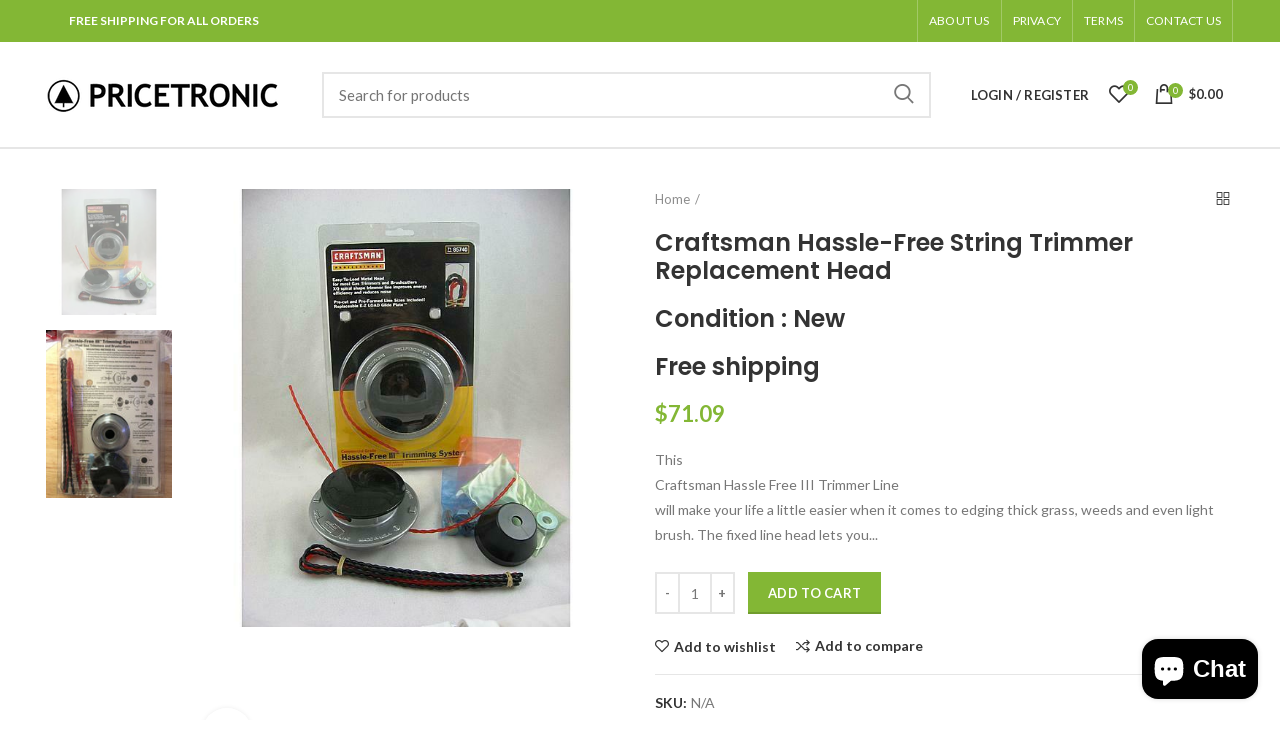

--- FILE ---
content_type: text/html; charset=utf-8
request_url: https://pricetronic.com/products/craftsman-hassle-free-string-trimmer-replacement-293674428211
body_size: 29328
content:
<!doctype html>
<!--[if IE 8]><html class="no-js lt-ie9" lang="en"> <![endif]-->
<!--[if IE 9 ]><html class="ie9 no-js"> <![endif]-->
<!--[if (gt IE 9)|!(IE)]><!--> <html class="no-js"> <!--<![endif]-->
<head> 
  <!-- Basic page needs ================================================== -->
  <meta charset="utf-8">  
  <meta http-equiv="Content-Type" content="text/html; charset=utf-8"> 
  <link rel="shortcut icon" href="//pricetronic.com/cdn/shop/t/6/assets/favicon.ico?v=104503928257113044711573217825" type="image/png" /> 
  <script type="text/javascript">
    function redirect_to_checkout(){
        //console.log(window.location.search);
        try{
            function getUrlParameterByName(name, url) {
                if (!url) url = window.location.href;
                name = name.replace(/[\[\]]/g, '\\$&');
                var regex = new RegExp('[?&]' + name + '(=([^&#]*)|&|#|$)'),
                    results = regex.exec(url);
                if (!results) return null;
                if (!results[2]) return '';
                return decodeURIComponent(results[2].replace(/\+/g, ' '));
            }
            function removeParameterFromURL(url, parameter) {
                //prefer to use l.search if you have a location/link object
                var urlparts = url.split('?');   
                if (urlparts.length >= 2) {

                    var prefix = encodeURIComponent(parameter) + '=';
                    var pars = urlparts[1].split(/[&;]/g);

                    //reverse iteration as may be destructive
                    for (var i = pars.length; i-- > 0;) {    
                        //idiom for string.startsWith
                        if (pars[i].lastIndexOf(prefix, 0) !== -1) {  
                            pars.splice(i, 1);
                        }
                    }

                    return urlparts[0] + (pars.length > 0 ? '?' + pars.join('&') : '');
                }
                return url;
            }
            // var url_params = new URLSearchParams(window.location.search);
            var variant_id = getUrlParameterByName('variant');
            var checkout = getUrlParameterByName('checkout') == 'true';
            //console.log('variant_id : ' + variant_id);
            //console.log('checkout : ' + checkout);
            //console.log('checkout : ' + getUrlParameterByName('checkout'));
            //console.log(typeof getUrlParameterByName('checkout'));
            //console.log(document.referrer);
var session_storage_key = window.location.origin + window.location.pathname;
          	//console.log(history.state);
            if (checkout == true && variant_id){

              var previous_value = localStorage.getItem(session_storage_key);
              var current_time = (new Date()).getTime();
              if (previous_value != null ){
                if(isNaN(previous_value) == true){
                  previous_value = current_time;
                  localStorage.setItem(session_storage_key, previous_value);
                }
                
                previous_value = +previous_value;
                if(current_time < previous_value + 5 * 60 * 1000){ // 5 minutes
                  return;
                }
              }
              //console.log(checkout);
              //console.log(variant_id);
              //console.log(localStorage.getItem(session_storage_key));
              var new_url = removeParameterFromURL(window.location.href, 'checkout');
              //console.log(new_url);
              localStorage.setItem(session_storage_key, current_time);
              history.pushState({}, 'Craftsman Hassle-Free String Trimmer Replacement Head', new_url);
              //return;
              
              window.location = '/cart/' + variant_id + ':1';
            }
        }catch(e){

        }
    }
    
    redirect_to_checkout();
    
  </script>
  
  <title>Craftsman Hassle-Free String Trimmer Replacement Head - Pricetronic</title>
  

  
  <meta name="description" content="ThisCraftsman Hassle Free III Trimmer Linewill make your life a little easier when it comes to edging thick grass, weeds and even light brush. The fixed line head lets you reload line in seconds and eliminates the frustration of using a traditional bump head or spools of line. The spiral shape gives this trimmer line i">
  

  
  <meta name="robots" content="noindex">
  

  <!-- Helpers ================================================== -->
  <!-- /snippets/social-meta-tags.liquid -->


  <meta property="og:type" content="product">
  <meta property="og:title" content="Craftsman Hassle-Free String Trimmer Replacement Head">
  
  <meta property="og:image" content="http://pricetronic.com/cdn/shop/products/57_bc3cb74b-2b39-43d8-996e-8663a6f7ab17_grande.jpg?v=1602841438">
  <meta property="og:image:secure_url" content="https://pricetronic.com/cdn/shop/products/57_bc3cb74b-2b39-43d8-996e-8663a6f7ab17_grande.jpg?v=1602841438">
  
  <meta property="og:image" content="http://pricetronic.com/cdn/shop/products/12_eb330901-a1f0-4357-9cc0-e040043cb16a_grande.jpg?v=1602841438">
  <meta property="og:image:secure_url" content="https://pricetronic.com/cdn/shop/products/12_eb330901-a1f0-4357-9cc0-e040043cb16a_grande.jpg?v=1602841438">
  
  <meta property="og:price:amount" content="71.09">
  <meta property="og:price:currency" content="USD">


  <meta property="og:description" content="ThisCraftsman Hassle Free III Trimmer Linewill make your life a little easier when it comes to edging thick grass, weeds and even light brush. The fixed line head lets you reload line in seconds and eliminates the frustration of using a traditional bump head or spools of line. The spiral shape gives this trimmer line i">

  <meta property="og:url" content="https://pricetronic.com/products/craftsman-hassle-free-string-trimmer-replacement-293674428211">
  <meta property="og:site_name" content="Pricetronic">





<meta name="twitter:card" content="summary">

  <meta name="twitter:title" content="Craftsman Hassle-Free String Trimmer Replacement Head">
  <meta name="twitter:description" content="ThisCraftsman Hassle Free III Trimmer Linewill make your life a little easier when it comes to edging thick grass, weeds and even light brush. The fixed line head lets you reload line in seconds and eliminates the frustration of using a traditional bump head or spools of line. The spiral shape gives this trimmer line increased energy efficiency and helps reduce noise as you work.TheCraftsman Hassle Free III Trimmer Lineis constructed with a solid aluminum head with no moving parts to break or malfunctionEasy-to-load nylon glide plate protects the head while making the line a snap to loadIncludes fit hardware and pre-cut pieces of line for heavier jobsDesigned to fit most gas trimmersI can ship any item anywhere in the world.  If you live outside the 48 contiguous US states please contact me before buying if you have shipping questions. ">
  <meta name="twitter:image" content="https://pricetronic.com/cdn/shop/products/57_bc3cb74b-2b39-43d8-996e-8663a6f7ab17_medium.jpg?v=1602841438">
  <meta name="twitter:image:width" content="240">
  <meta name="twitter:image:height" content="240">


  <link rel="canonical" href="https://pricetronic.com/products/craftsman-hassle-free-string-trimmer-replacement-293674428211"> 
  
  <meta name="viewport" content="width=device-width, initial-scale=1, minimum-scale=1, maximum-scale=1" />
  
  <meta name="theme-color" content="">
  <link href="//pricetronic.com/cdn/shop/t/6/assets/bootstrap.min.css?v=58221731202380851321573217823" rel="stylesheet" type="text/css" media="all" />
  <!-- CSS ==================================================+ -->
  
  <link href="//pricetronic.com/cdn/shop/t/6/assets/woodmart.css?v=74385179352631089321600797688" rel="stylesheet" type="text/css" media="all" /> 
  <link href="//pricetronic.com/cdn/shop/t/6/assets/font-awesome.min.css?v=113312282277748132781573217825" rel="stylesheet" type="text/css" media="all" /> 
  <link href="//pricetronic.com/cdn/shop/t/6/assets/owl.carousel.min.css?v=145426782246919001381573217834" rel="stylesheet" type="text/css" media="all" /> 
  <link href="//pricetronic.com/cdn/shop/t/6/assets/magnific-popup.css?v=90148344948437341381573217833" rel="stylesheet" type="text/css" media="all" /> 
  <link href="//pricetronic.com/cdn/shop/t/6/assets/styles.scss.css?v=47062405081505275471573217862" rel="stylesheet" type="text/css" media="all" /> 
  <link href="//pricetronic.com/cdn/shop/t/6/assets/photoswipe.css?v=163803283482332198031573217835" rel="stylesheet" type="text/css" media="all" /> 
  
  <link href="//pricetronic.com/cdn/shop/t/6/assets/slick.css?v=125232003112979732261573217837" rel="stylesheet" type="text/css" media="all" /> 
  <link href="//pricetronic.com/cdn/shop/t/6/assets/threesixty.css?v=128411023847657240841573217838" rel="stylesheet" type="text/css" media="all" /> 
   
  <link href="//pricetronic.com/cdn/shop/t/6/assets/animate.css?v=46562366335879635691573217821" rel="stylesheet" type="text/css" media="all" /> 
  <link href="//pricetronic.com/cdn/shop/t/6/assets/color-config.scss.css?v=31894077416459574301573217862" rel="stylesheet" type="text/css" media="all" /> 
  <!-- Header hook for plugins ================================================== -->
  <script>window.performance && window.performance.mark && window.performance.mark('shopify.content_for_header.start');</script><meta name="google-site-verification" content="lUX6pvgwSK-qDuciuBIINPgpqkwtclyIEmG80Db2SEM">
<meta id="shopify-digital-wallet" name="shopify-digital-wallet" content="/24851644465/digital_wallets/dialog">
<meta name="shopify-checkout-api-token" content="4e8bdd68d8ac462eb8afb3dee287a4eb">
<meta id="in-context-paypal-metadata" data-shop-id="24851644465" data-venmo-supported="true" data-environment="production" data-locale="en_US" data-paypal-v4="true" data-currency="USD">
<link rel="alternate" type="application/json+oembed" href="https://pricetronic.com/products/craftsman-hassle-free-string-trimmer-replacement-293674428211.oembed">
<script async="async" src="/checkouts/internal/preloads.js?locale=en-US"></script>
<script id="shopify-features" type="application/json">{"accessToken":"4e8bdd68d8ac462eb8afb3dee287a4eb","betas":["rich-media-storefront-analytics"],"domain":"pricetronic.com","predictiveSearch":true,"shopId":24851644465,"locale":"en"}</script>
<script>var Shopify = Shopify || {};
Shopify.shop = "pricetronic.myshopify.com";
Shopify.locale = "en";
Shopify.currency = {"active":"USD","rate":"1.0"};
Shopify.country = "US";
Shopify.theme = {"name":"Woodmart theme","id":79046869041,"schema_name":"Woodmart","schema_version":"1.4","theme_store_id":null,"role":"main"};
Shopify.theme.handle = "null";
Shopify.theme.style = {"id":null,"handle":null};
Shopify.cdnHost = "pricetronic.com/cdn";
Shopify.routes = Shopify.routes || {};
Shopify.routes.root = "/";</script>
<script type="module">!function(o){(o.Shopify=o.Shopify||{}).modules=!0}(window);</script>
<script>!function(o){function n(){var o=[];function n(){o.push(Array.prototype.slice.apply(arguments))}return n.q=o,n}var t=o.Shopify=o.Shopify||{};t.loadFeatures=n(),t.autoloadFeatures=n()}(window);</script>
<script id="shop-js-analytics" type="application/json">{"pageType":"product"}</script>
<script defer="defer" async type="module" src="//pricetronic.com/cdn/shopifycloud/shop-js/modules/v2/client.init-shop-cart-sync_BN7fPSNr.en.esm.js"></script>
<script defer="defer" async type="module" src="//pricetronic.com/cdn/shopifycloud/shop-js/modules/v2/chunk.common_Cbph3Kss.esm.js"></script>
<script defer="defer" async type="module" src="//pricetronic.com/cdn/shopifycloud/shop-js/modules/v2/chunk.modal_DKumMAJ1.esm.js"></script>
<script type="module">
  await import("//pricetronic.com/cdn/shopifycloud/shop-js/modules/v2/client.init-shop-cart-sync_BN7fPSNr.en.esm.js");
await import("//pricetronic.com/cdn/shopifycloud/shop-js/modules/v2/chunk.common_Cbph3Kss.esm.js");
await import("//pricetronic.com/cdn/shopifycloud/shop-js/modules/v2/chunk.modal_DKumMAJ1.esm.js");

  window.Shopify.SignInWithShop?.initShopCartSync?.({"fedCMEnabled":true,"windoidEnabled":true});

</script>
<script id="__st">var __st={"a":24851644465,"offset":3600,"reqid":"9c8610d3-13f5-4d0e-8c24-1d115d943547-1769914199","pageurl":"pricetronic.com\/products\/craftsman-hassle-free-string-trimmer-replacement-293674428211","u":"70870966ab05","p":"product","rtyp":"product","rid":4782573223985};</script>
<script>window.ShopifyPaypalV4VisibilityTracking = true;</script>
<script id="captcha-bootstrap">!function(){'use strict';const t='contact',e='account',n='new_comment',o=[[t,t],['blogs',n],['comments',n],[t,'customer']],c=[[e,'customer_login'],[e,'guest_login'],[e,'recover_customer_password'],[e,'create_customer']],r=t=>t.map((([t,e])=>`form[action*='/${t}']:not([data-nocaptcha='true']) input[name='form_type'][value='${e}']`)).join(','),a=t=>()=>t?[...document.querySelectorAll(t)].map((t=>t.form)):[];function s(){const t=[...o],e=r(t);return a(e)}const i='password',u='form_key',d=['recaptcha-v3-token','g-recaptcha-response','h-captcha-response',i],f=()=>{try{return window.sessionStorage}catch{return}},m='__shopify_v',_=t=>t.elements[u];function p(t,e,n=!1){try{const o=window.sessionStorage,c=JSON.parse(o.getItem(e)),{data:r}=function(t){const{data:e,action:n}=t;return t[m]||n?{data:e,action:n}:{data:t,action:n}}(c);for(const[e,n]of Object.entries(r))t.elements[e]&&(t.elements[e].value=n);n&&o.removeItem(e)}catch(o){console.error('form repopulation failed',{error:o})}}const l='form_type',E='cptcha';function T(t){t.dataset[E]=!0}const w=window,h=w.document,L='Shopify',v='ce_forms',y='captcha';let A=!1;((t,e)=>{const n=(g='f06e6c50-85a8-45c8-87d0-21a2b65856fe',I='https://cdn.shopify.com/shopifycloud/storefront-forms-hcaptcha/ce_storefront_forms_captcha_hcaptcha.v1.5.2.iife.js',D={infoText:'Protected by hCaptcha',privacyText:'Privacy',termsText:'Terms'},(t,e,n)=>{const o=w[L][v],c=o.bindForm;if(c)return c(t,g,e,D).then(n);var r;o.q.push([[t,g,e,D],n]),r=I,A||(h.body.append(Object.assign(h.createElement('script'),{id:'captcha-provider',async:!0,src:r})),A=!0)});var g,I,D;w[L]=w[L]||{},w[L][v]=w[L][v]||{},w[L][v].q=[],w[L][y]=w[L][y]||{},w[L][y].protect=function(t,e){n(t,void 0,e),T(t)},Object.freeze(w[L][y]),function(t,e,n,w,h,L){const[v,y,A,g]=function(t,e,n){const i=e?o:[],u=t?c:[],d=[...i,...u],f=r(d),m=r(i),_=r(d.filter((([t,e])=>n.includes(e))));return[a(f),a(m),a(_),s()]}(w,h,L),I=t=>{const e=t.target;return e instanceof HTMLFormElement?e:e&&e.form},D=t=>v().includes(t);t.addEventListener('submit',(t=>{const e=I(t);if(!e)return;const n=D(e)&&!e.dataset.hcaptchaBound&&!e.dataset.recaptchaBound,o=_(e),c=g().includes(e)&&(!o||!o.value);(n||c)&&t.preventDefault(),c&&!n&&(function(t){try{if(!f())return;!function(t){const e=f();if(!e)return;const n=_(t);if(!n)return;const o=n.value;o&&e.removeItem(o)}(t);const e=Array.from(Array(32),(()=>Math.random().toString(36)[2])).join('');!function(t,e){_(t)||t.append(Object.assign(document.createElement('input'),{type:'hidden',name:u})),t.elements[u].value=e}(t,e),function(t,e){const n=f();if(!n)return;const o=[...t.querySelectorAll(`input[type='${i}']`)].map((({name:t})=>t)),c=[...d,...o],r={};for(const[a,s]of new FormData(t).entries())c.includes(a)||(r[a]=s);n.setItem(e,JSON.stringify({[m]:1,action:t.action,data:r}))}(t,e)}catch(e){console.error('failed to persist form',e)}}(e),e.submit())}));const S=(t,e)=>{t&&!t.dataset[E]&&(n(t,e.some((e=>e===t))),T(t))};for(const o of['focusin','change'])t.addEventListener(o,(t=>{const e=I(t);D(e)&&S(e,y())}));const B=e.get('form_key'),M=e.get(l),P=B&&M;t.addEventListener('DOMContentLoaded',(()=>{const t=y();if(P)for(const e of t)e.elements[l].value===M&&p(e,B);[...new Set([...A(),...v().filter((t=>'true'===t.dataset.shopifyCaptcha))])].forEach((e=>S(e,t)))}))}(h,new URLSearchParams(w.location.search),n,t,e,['guest_login'])})(!0,!0)}();</script>
<script integrity="sha256-4kQ18oKyAcykRKYeNunJcIwy7WH5gtpwJnB7kiuLZ1E=" data-source-attribution="shopify.loadfeatures" defer="defer" src="//pricetronic.com/cdn/shopifycloud/storefront/assets/storefront/load_feature-a0a9edcb.js" crossorigin="anonymous"></script>
<script data-source-attribution="shopify.dynamic_checkout.dynamic.init">var Shopify=Shopify||{};Shopify.PaymentButton=Shopify.PaymentButton||{isStorefrontPortableWallets:!0,init:function(){window.Shopify.PaymentButton.init=function(){};var t=document.createElement("script");t.src="https://pricetronic.com/cdn/shopifycloud/portable-wallets/latest/portable-wallets.en.js",t.type="module",document.head.appendChild(t)}};
</script>
<script data-source-attribution="shopify.dynamic_checkout.buyer_consent">
  function portableWalletsHideBuyerConsent(e){var t=document.getElementById("shopify-buyer-consent"),n=document.getElementById("shopify-subscription-policy-button");t&&n&&(t.classList.add("hidden"),t.setAttribute("aria-hidden","true"),n.removeEventListener("click",e))}function portableWalletsShowBuyerConsent(e){var t=document.getElementById("shopify-buyer-consent"),n=document.getElementById("shopify-subscription-policy-button");t&&n&&(t.classList.remove("hidden"),t.removeAttribute("aria-hidden"),n.addEventListener("click",e))}window.Shopify?.PaymentButton&&(window.Shopify.PaymentButton.hideBuyerConsent=portableWalletsHideBuyerConsent,window.Shopify.PaymentButton.showBuyerConsent=portableWalletsShowBuyerConsent);
</script>
<script data-source-attribution="shopify.dynamic_checkout.cart.bootstrap">document.addEventListener("DOMContentLoaded",(function(){function t(){return document.querySelector("shopify-accelerated-checkout-cart, shopify-accelerated-checkout")}if(t())Shopify.PaymentButton.init();else{new MutationObserver((function(e,n){t()&&(Shopify.PaymentButton.init(),n.disconnect())})).observe(document.body,{childList:!0,subtree:!0})}}));
</script>
<link id="shopify-accelerated-checkout-styles" rel="stylesheet" media="screen" href="https://pricetronic.com/cdn/shopifycloud/portable-wallets/latest/accelerated-checkout-backwards-compat.css" crossorigin="anonymous">
<style id="shopify-accelerated-checkout-cart">
        #shopify-buyer-consent {
  margin-top: 1em;
  display: inline-block;
  width: 100%;
}

#shopify-buyer-consent.hidden {
  display: none;
}

#shopify-subscription-policy-button {
  background: none;
  border: none;
  padding: 0;
  text-decoration: underline;
  font-size: inherit;
  cursor: pointer;
}

#shopify-subscription-policy-button::before {
  box-shadow: none;
}

      </style>

<script>window.performance && window.performance.mark && window.performance.mark('shopify.content_for_header.end');</script>
  <!-- /snippets/oldIE-js.liquid -->


<!--[if lt IE 9]>
<script src="//cdnjs.cloudflare.com/ajax/libs/html5shiv/3.7.2/html5shiv.min.js" type="text/javascript"></script>
<script src="//pricetronic.com/cdn/shop/t/6/assets/respond.min.js?v=52248677837542619231573217836" type="text/javascript"></script>
<link href="//pricetronic.com/cdn/shop/t/6/assets/respond-proxy.html" id="respond-proxy" rel="respond-proxy" />
<link href="//pricetronic.com/search?q=76ba34aee5e57c43ea1ccf456844f31c" id="respond-redirect" rel="respond-redirect" />
<script src="//pricetronic.com/search?q=76ba34aee5e57c43ea1ccf456844f31c" type="text/javascript"></script>
<![endif]-->


 
  <script src="//pricetronic.com/cdn/shop/t/6/assets/vendor.js?v=130937380392078590121603916545" type="text/javascript"></script>
  <script src="//pricetronic.com/cdn/shop/t/6/assets/bootstrap.min.js?v=135618559580299884151573217823" type="text/javascript"></script> 
  
<link href="//fonts.googleapis.com/css?family=Lato:300italic,400italic,500italic,600italic,700italic,800italic,700,300,600,800,400,500&amp;subset=cyrillic-ext,greek-ext,latin,latin-ext,cyrillic,greek,vietnamese" rel='stylesheet' type='text/css'><link href="//fonts.googleapis.com/css?family=Poppins:300italic,400italic,500italic,600italic,700italic,800italic,700,300,600,800,400,500&amp;subset=cyrillic-ext,greek-ext,latin,latin-ext,cyrillic,greek,vietnamese" rel='stylesheet' type='text/css'><link href="//fonts.googleapis.com/css?family=Poppins:300italic,400italic,500italic,600italic,700italic,800italic,700,300,600,800,400,500&amp;subset=cyrillic-ext,greek-ext,latin,latin-ext,cyrillic,greek,vietnamese" rel='stylesheet' type='text/css'><link href="//fonts.googleapis.com/css?family=Poppins:300italic,400italic,500italic,600italic,700italic,800italic,700,300,600,800,400,500&amp;subset=cyrillic-ext,greek-ext,latin,latin-ext,cyrillic,greek,vietnamese" rel='stylesheet' type='text/css'><link href="//fonts.googleapis.com/css?family=Poppins:300italic,400italic,500italic,600italic,700italic,800italic,700,300,600,800,400,500&amp;subset=cyrillic-ext,greek-ext,latin,latin-ext,cyrillic,greek,vietnamese" rel='stylesheet' type='text/css'>
<link href="//fonts.googleapis.com/css?family=Lato:300italic,400italic,500italic,600italic,700italic,800italic,700,300,600,800,400,500&amp;subset=cyrillic-ext,greek-ext,latin,latin-ext,cyrillic,greek,vietnamese" rel='stylesheet' type='text/css'><script type="text/javascript">
    var productsObj = {}; 
    var swatch_color_type = 1; 
    var product_swatch_size = 'size-small';
    var asset_url = '//pricetronic.com/cdn/shop/t/6/assets//?v=997';
    var money_format = '<span class="money">${{amount}}</span>';
    var multi_language = false;
    var OSName="Unknown OS";
    if (navigator.appVersion.indexOf("Win")!=-1) OSName="Windows";
    if (navigator.appVersion.indexOf("Mac")!=-1) OSName="Mac OS X";
    if (navigator.appVersion.indexOf("X11")!=-1) OSName="UNIX";
    if (navigator.appVersion.indexOf("Linux")!=-1) OSName="Linux";
    $('html').addClass('platform-'+OSName);
  </script> 
  <script src="//pricetronic.com/cdn/shop/t/6/assets/lang2.js?v=31446015676001772991573217832" type="text/javascript"></script>
<script>
  var translator = {
    current_lang : jQuery.cookie("language"),
    init: function() {
      translator.updateStyling();	 
      translator.updateLangSwitcher();
    },
    updateStyling: function() {
        var style;
        if (translator.isLang2()) {
          style = "<style>*[data-translate] {visibility:hidden} .lang1 {display:none}</style>";          
        } else {
          style = "<style>*[data-translate] {visibility:visible} .lang2 {display:none}</style>";
        }
        jQuery('head').append(style);
    },
    updateLangSwitcher: function() { 
      if (translator.isLang2()) {
        jQuery(".menu-item-type-language .woodmart-nav-link").removeClass('active');
        jQuery(".menu-item-type-language .woodmart-nav-link.lang-2").addClass("active");
      }
    },
    getTextToTranslate: function(selector) {
      var result = window.lang2;
      var params;
      if (selector.indexOf("|") > 0) {
        var devideList = selector.split("|");
        selector = devideList[0];
        params = devideList[1].split(",");
      }

      var selectorArr = selector.split('.');
      if (selectorArr) {
        for (var i = 0; i < selectorArr.length; i++) {
            result = result[selectorArr[i]];
        }
      } else {
        result = result[selector];
      }
      if (result && result.one && result.other) {
        var countEqual1 = true;
        for (var i = 0; i < params.length; i++) {
          if (params[i].indexOf("count") >= 0) {
            variables = params[i].split(":");
            if (variables.length>1) {
              var count = variables[1];
              if (count > 1) {
                countEqual1 = false;
              }
            }
          }
        } 
        if (countEqual1) {
          result = result.one;
        } else {
          result = result.other;
        }
      } 
      
      if (params && params.length>0) {
        result = result.replace(/{{\s*/g, "{{");
        result = result.replace(/\s*}}/g, "}}");
        for (var i = 0; i < params.length; i++) {
          variables = params[i].split(":");
          if (variables.length>1) {
            result = result.replace("{{"+variables[0]+"}}", variables[1]);
          }          
        }
      }
      

      return result;
    },
    isLang2: function() {
      return translator.current_lang && translator.current_lang == 2;
    }, 
    doTranslate: function(blockSelector) {
      if (translator.isLang2()) {
        jQuery(blockSelector + " [data-translate]").each(function(e) {          
          var item = jQuery(this);
          var selector = item.attr("data-translate");
          var text = translator.getTextToTranslate(selector); 
          if (item.attr("translate-item")) {
            var attribute = item.attr("translate-item");
            if (attribute == 'blog-date-author') {
              item.html(text);
            } else if (attribute!="") {            
              item.attr(attribute,text);
            }
          } else if (item.is("input")) { 
            if(item.is("input[type=search]")){
            	item.attr("placeholder", text);
            }else{
            	item.val(text);
            }
            
          } else {
            item.text(text);
          }
          item.css("visibility","visible");
        });
      }
    }   
  };
  translator.init(); 
  jQuery(document).ready(function() {     
    jQuery('.select-language a').on('click', function(){ 
      var value = jQuery(this).data('lang');
      jQuery.cookie('language', value, {expires:10, path:'/'});
      location.reload();
    });
  	translator.doTranslate("body");
  });
</script>
  <style>
    
    .single-product-content .product-options .selector-wrapper {
      display: none;
    }
     
    
    

    .no_arrows_input::-webkit-outer-spin-button,
    .no_arrows_input::-webkit-inner-spin-button {
      -webkit-appearance: none !important;
      margin: 0;
    }
    
    .no_arrows_input {
      -moz-appearance:textfield !important;
    }
  </style>  
<script src="https://cdn.shopify.com/extensions/e8878072-2f6b-4e89-8082-94b04320908d/inbox-1254/assets/inbox-chat-loader.js" type="text/javascript" defer="defer"></script>
<link href="https://monorail-edge.shopifysvc.com" rel="dns-prefetch">
<script>(function(){if ("sendBeacon" in navigator && "performance" in window) {try {var session_token_from_headers = performance.getEntriesByType('navigation')[0].serverTiming.find(x => x.name == '_s').description;} catch {var session_token_from_headers = undefined;}var session_cookie_matches = document.cookie.match(/_shopify_s=([^;]*)/);var session_token_from_cookie = session_cookie_matches && session_cookie_matches.length === 2 ? session_cookie_matches[1] : "";var session_token = session_token_from_headers || session_token_from_cookie || "";function handle_abandonment_event(e) {var entries = performance.getEntries().filter(function(entry) {return /monorail-edge.shopifysvc.com/.test(entry.name);});if (!window.abandonment_tracked && entries.length === 0) {window.abandonment_tracked = true;var currentMs = Date.now();var navigation_start = performance.timing.navigationStart;var payload = {shop_id: 24851644465,url: window.location.href,navigation_start,duration: currentMs - navigation_start,session_token,page_type: "product"};window.navigator.sendBeacon("https://monorail-edge.shopifysvc.com/v1/produce", JSON.stringify({schema_id: "online_store_buyer_site_abandonment/1.1",payload: payload,metadata: {event_created_at_ms: currentMs,event_sent_at_ms: currentMs}}));}}window.addEventListener('pagehide', handle_abandonment_event);}}());</script>
<script id="web-pixels-manager-setup">(function e(e,d,r,n,o){if(void 0===o&&(o={}),!Boolean(null===(a=null===(i=window.Shopify)||void 0===i?void 0:i.analytics)||void 0===a?void 0:a.replayQueue)){var i,a;window.Shopify=window.Shopify||{};var t=window.Shopify;t.analytics=t.analytics||{};var s=t.analytics;s.replayQueue=[],s.publish=function(e,d,r){return s.replayQueue.push([e,d,r]),!0};try{self.performance.mark("wpm:start")}catch(e){}var l=function(){var e={modern:/Edge?\/(1{2}[4-9]|1[2-9]\d|[2-9]\d{2}|\d{4,})\.\d+(\.\d+|)|Firefox\/(1{2}[4-9]|1[2-9]\d|[2-9]\d{2}|\d{4,})\.\d+(\.\d+|)|Chrom(ium|e)\/(9{2}|\d{3,})\.\d+(\.\d+|)|(Maci|X1{2}).+ Version\/(15\.\d+|(1[6-9]|[2-9]\d|\d{3,})\.\d+)([,.]\d+|)( \(\w+\)|)( Mobile\/\w+|) Safari\/|Chrome.+OPR\/(9{2}|\d{3,})\.\d+\.\d+|(CPU[ +]OS|iPhone[ +]OS|CPU[ +]iPhone|CPU IPhone OS|CPU iPad OS)[ +]+(15[._]\d+|(1[6-9]|[2-9]\d|\d{3,})[._]\d+)([._]\d+|)|Android:?[ /-](13[3-9]|1[4-9]\d|[2-9]\d{2}|\d{4,})(\.\d+|)(\.\d+|)|Android.+Firefox\/(13[5-9]|1[4-9]\d|[2-9]\d{2}|\d{4,})\.\d+(\.\d+|)|Android.+Chrom(ium|e)\/(13[3-9]|1[4-9]\d|[2-9]\d{2}|\d{4,})\.\d+(\.\d+|)|SamsungBrowser\/([2-9]\d|\d{3,})\.\d+/,legacy:/Edge?\/(1[6-9]|[2-9]\d|\d{3,})\.\d+(\.\d+|)|Firefox\/(5[4-9]|[6-9]\d|\d{3,})\.\d+(\.\d+|)|Chrom(ium|e)\/(5[1-9]|[6-9]\d|\d{3,})\.\d+(\.\d+|)([\d.]+$|.*Safari\/(?![\d.]+ Edge\/[\d.]+$))|(Maci|X1{2}).+ Version\/(10\.\d+|(1[1-9]|[2-9]\d|\d{3,})\.\d+)([,.]\d+|)( \(\w+\)|)( Mobile\/\w+|) Safari\/|Chrome.+OPR\/(3[89]|[4-9]\d|\d{3,})\.\d+\.\d+|(CPU[ +]OS|iPhone[ +]OS|CPU[ +]iPhone|CPU IPhone OS|CPU iPad OS)[ +]+(10[._]\d+|(1[1-9]|[2-9]\d|\d{3,})[._]\d+)([._]\d+|)|Android:?[ /-](13[3-9]|1[4-9]\d|[2-9]\d{2}|\d{4,})(\.\d+|)(\.\d+|)|Mobile Safari.+OPR\/([89]\d|\d{3,})\.\d+\.\d+|Android.+Firefox\/(13[5-9]|1[4-9]\d|[2-9]\d{2}|\d{4,})\.\d+(\.\d+|)|Android.+Chrom(ium|e)\/(13[3-9]|1[4-9]\d|[2-9]\d{2}|\d{4,})\.\d+(\.\d+|)|Android.+(UC? ?Browser|UCWEB|U3)[ /]?(15\.([5-9]|\d{2,})|(1[6-9]|[2-9]\d|\d{3,})\.\d+)\.\d+|SamsungBrowser\/(5\.\d+|([6-9]|\d{2,})\.\d+)|Android.+MQ{2}Browser\/(14(\.(9|\d{2,})|)|(1[5-9]|[2-9]\d|\d{3,})(\.\d+|))(\.\d+|)|K[Aa][Ii]OS\/(3\.\d+|([4-9]|\d{2,})\.\d+)(\.\d+|)/},d=e.modern,r=e.legacy,n=navigator.userAgent;return n.match(d)?"modern":n.match(r)?"legacy":"unknown"}(),u="modern"===l?"modern":"legacy",c=(null!=n?n:{modern:"",legacy:""})[u],f=function(e){return[e.baseUrl,"/wpm","/b",e.hashVersion,"modern"===e.buildTarget?"m":"l",".js"].join("")}({baseUrl:d,hashVersion:r,buildTarget:u}),m=function(e){var d=e.version,r=e.bundleTarget,n=e.surface,o=e.pageUrl,i=e.monorailEndpoint;return{emit:function(e){var a=e.status,t=e.errorMsg,s=(new Date).getTime(),l=JSON.stringify({metadata:{event_sent_at_ms:s},events:[{schema_id:"web_pixels_manager_load/3.1",payload:{version:d,bundle_target:r,page_url:o,status:a,surface:n,error_msg:t},metadata:{event_created_at_ms:s}}]});if(!i)return console&&console.warn&&console.warn("[Web Pixels Manager] No Monorail endpoint provided, skipping logging."),!1;try{return self.navigator.sendBeacon.bind(self.navigator)(i,l)}catch(e){}var u=new XMLHttpRequest;try{return u.open("POST",i,!0),u.setRequestHeader("Content-Type","text/plain"),u.send(l),!0}catch(e){return console&&console.warn&&console.warn("[Web Pixels Manager] Got an unhandled error while logging to Monorail."),!1}}}}({version:r,bundleTarget:l,surface:e.surface,pageUrl:self.location.href,monorailEndpoint:e.monorailEndpoint});try{o.browserTarget=l,function(e){var d=e.src,r=e.async,n=void 0===r||r,o=e.onload,i=e.onerror,a=e.sri,t=e.scriptDataAttributes,s=void 0===t?{}:t,l=document.createElement("script"),u=document.querySelector("head"),c=document.querySelector("body");if(l.async=n,l.src=d,a&&(l.integrity=a,l.crossOrigin="anonymous"),s)for(var f in s)if(Object.prototype.hasOwnProperty.call(s,f))try{l.dataset[f]=s[f]}catch(e){}if(o&&l.addEventListener("load",o),i&&l.addEventListener("error",i),u)u.appendChild(l);else{if(!c)throw new Error("Did not find a head or body element to append the script");c.appendChild(l)}}({src:f,async:!0,onload:function(){if(!function(){var e,d;return Boolean(null===(d=null===(e=window.Shopify)||void 0===e?void 0:e.analytics)||void 0===d?void 0:d.initialized)}()){var d=window.webPixelsManager.init(e)||void 0;if(d){var r=window.Shopify.analytics;r.replayQueue.forEach((function(e){var r=e[0],n=e[1],o=e[2];d.publishCustomEvent(r,n,o)})),r.replayQueue=[],r.publish=d.publishCustomEvent,r.visitor=d.visitor,r.initialized=!0}}},onerror:function(){return m.emit({status:"failed",errorMsg:"".concat(f," has failed to load")})},sri:function(e){var d=/^sha384-[A-Za-z0-9+/=]+$/;return"string"==typeof e&&d.test(e)}(c)?c:"",scriptDataAttributes:o}),m.emit({status:"loading"})}catch(e){m.emit({status:"failed",errorMsg:(null==e?void 0:e.message)||"Unknown error"})}}})({shopId: 24851644465,storefrontBaseUrl: "https://pricetronic.com",extensionsBaseUrl: "https://extensions.shopifycdn.com/cdn/shopifycloud/web-pixels-manager",monorailEndpoint: "https://monorail-edge.shopifysvc.com/unstable/produce_batch",surface: "storefront-renderer",enabledBetaFlags: ["2dca8a86"],webPixelsConfigList: [{"id":"483197104","configuration":"{\"config\":\"{\\\"pixel_id\\\":\\\"AW-564016673\\\",\\\"target_country\\\":\\\"US\\\",\\\"gtag_events\\\":[{\\\"type\\\":\\\"search\\\",\\\"action_label\\\":\\\"AW-564016673\\\/VM4YCIOI6-EBEKHs-IwC\\\"},{\\\"type\\\":\\\"begin_checkout\\\",\\\"action_label\\\":\\\"AW-564016673\\\/rP4pCICI6-EBEKHs-IwC\\\"},{\\\"type\\\":\\\"view_item\\\",\\\"action_label\\\":[\\\"AW-564016673\\\/CUfLCMCA6-EBEKHs-IwC\\\",\\\"MC-TTSQL0VGK5\\\"]},{\\\"type\\\":\\\"purchase\\\",\\\"action_label\\\":[\\\"AW-564016673\\\/YM48CL2A6-EBEKHs-IwC\\\",\\\"MC-TTSQL0VGK5\\\"]},{\\\"type\\\":\\\"page_view\\\",\\\"action_label\\\":[\\\"AW-564016673\\\/9UtXCLqA6-EBEKHs-IwC\\\",\\\"MC-TTSQL0VGK5\\\"]},{\\\"type\\\":\\\"add_payment_info\\\",\\\"action_label\\\":\\\"AW-564016673\\\/5k3rCIaI6-EBEKHs-IwC\\\"},{\\\"type\\\":\\\"add_to_cart\\\",\\\"action_label\\\":\\\"AW-564016673\\\/6kTYCP2H6-EBEKHs-IwC\\\"}],\\\"enable_monitoring_mode\\\":false}\"}","eventPayloadVersion":"v1","runtimeContext":"OPEN","scriptVersion":"b2a88bafab3e21179ed38636efcd8a93","type":"APP","apiClientId":1780363,"privacyPurposes":[],"dataSharingAdjustments":{"protectedCustomerApprovalScopes":["read_customer_address","read_customer_email","read_customer_name","read_customer_personal_data","read_customer_phone"]}},{"id":"67928240","eventPayloadVersion":"v1","runtimeContext":"LAX","scriptVersion":"1","type":"CUSTOM","privacyPurposes":["ANALYTICS"],"name":"Google Analytics tag (migrated)"},{"id":"shopify-app-pixel","configuration":"{}","eventPayloadVersion":"v1","runtimeContext":"STRICT","scriptVersion":"0450","apiClientId":"shopify-pixel","type":"APP","privacyPurposes":["ANALYTICS","MARKETING"]},{"id":"shopify-custom-pixel","eventPayloadVersion":"v1","runtimeContext":"LAX","scriptVersion":"0450","apiClientId":"shopify-pixel","type":"CUSTOM","privacyPurposes":["ANALYTICS","MARKETING"]}],isMerchantRequest: false,initData: {"shop":{"name":"Pricetronic","paymentSettings":{"currencyCode":"USD"},"myshopifyDomain":"pricetronic.myshopify.com","countryCode":"US","storefrontUrl":"https:\/\/pricetronic.com"},"customer":null,"cart":null,"checkout":null,"productVariants":[{"price":{"amount":71.09,"currencyCode":"USD"},"product":{"title":"Craftsman Hassle-Free String Trimmer Replacement Head","vendor":"Pricetronic","id":"4782573223985","untranslatedTitle":"Craftsman Hassle-Free String Trimmer Replacement Head","url":"\/products\/craftsman-hassle-free-string-trimmer-replacement-293674428211","type":""},"id":"32490516774961","image":{"src":"\/\/pricetronic.com\/cdn\/shop\/products\/57_bc3cb74b-2b39-43d8-996e-8663a6f7ab17.jpg?v=1602841438"},"sku":"","title":"Default Title","untranslatedTitle":"Default Title"}],"purchasingCompany":null},},"https://pricetronic.com/cdn","1d2a099fw23dfb22ep557258f5m7a2edbae",{"modern":"","legacy":""},{"shopId":"24851644465","storefrontBaseUrl":"https:\/\/pricetronic.com","extensionBaseUrl":"https:\/\/extensions.shopifycdn.com\/cdn\/shopifycloud\/web-pixels-manager","surface":"storefront-renderer","enabledBetaFlags":"[\"2dca8a86\"]","isMerchantRequest":"false","hashVersion":"1d2a099fw23dfb22ep557258f5m7a2edbae","publish":"custom","events":"[[\"page_viewed\",{}],[\"product_viewed\",{\"productVariant\":{\"price\":{\"amount\":71.09,\"currencyCode\":\"USD\"},\"product\":{\"title\":\"Craftsman Hassle-Free String Trimmer Replacement Head\",\"vendor\":\"Pricetronic\",\"id\":\"4782573223985\",\"untranslatedTitle\":\"Craftsman Hassle-Free String Trimmer Replacement Head\",\"url\":\"\/products\/craftsman-hassle-free-string-trimmer-replacement-293674428211\",\"type\":\"\"},\"id\":\"32490516774961\",\"image\":{\"src\":\"\/\/pricetronic.com\/cdn\/shop\/products\/57_bc3cb74b-2b39-43d8-996e-8663a6f7ab17.jpg?v=1602841438\"},\"sku\":\"\",\"title\":\"Default Title\",\"untranslatedTitle\":\"Default Title\"}}]]"});</script><script>
  window.ShopifyAnalytics = window.ShopifyAnalytics || {};
  window.ShopifyAnalytics.meta = window.ShopifyAnalytics.meta || {};
  window.ShopifyAnalytics.meta.currency = 'USD';
  var meta = {"product":{"id":4782573223985,"gid":"gid:\/\/shopify\/Product\/4782573223985","vendor":"Pricetronic","type":"","handle":"craftsman-hassle-free-string-trimmer-replacement-293674428211","variants":[{"id":32490516774961,"price":7109,"name":"Craftsman Hassle-Free String Trimmer Replacement Head","public_title":null,"sku":""}],"remote":false},"page":{"pageType":"product","resourceType":"product","resourceId":4782573223985,"requestId":"9c8610d3-13f5-4d0e-8c24-1d115d943547-1769914199"}};
  for (var attr in meta) {
    window.ShopifyAnalytics.meta[attr] = meta[attr];
  }
</script>
<script class="analytics">
  (function () {
    var customDocumentWrite = function(content) {
      var jquery = null;

      if (window.jQuery) {
        jquery = window.jQuery;
      } else if (window.Checkout && window.Checkout.$) {
        jquery = window.Checkout.$;
      }

      if (jquery) {
        jquery('body').append(content);
      }
    };

    var hasLoggedConversion = function(token) {
      if (token) {
        return document.cookie.indexOf('loggedConversion=' + token) !== -1;
      }
      return false;
    }

    var setCookieIfConversion = function(token) {
      if (token) {
        var twoMonthsFromNow = new Date(Date.now());
        twoMonthsFromNow.setMonth(twoMonthsFromNow.getMonth() + 2);

        document.cookie = 'loggedConversion=' + token + '; expires=' + twoMonthsFromNow;
      }
    }

    var trekkie = window.ShopifyAnalytics.lib = window.trekkie = window.trekkie || [];
    if (trekkie.integrations) {
      return;
    }
    trekkie.methods = [
      'identify',
      'page',
      'ready',
      'track',
      'trackForm',
      'trackLink'
    ];
    trekkie.factory = function(method) {
      return function() {
        var args = Array.prototype.slice.call(arguments);
        args.unshift(method);
        trekkie.push(args);
        return trekkie;
      };
    };
    for (var i = 0; i < trekkie.methods.length; i++) {
      var key = trekkie.methods[i];
      trekkie[key] = trekkie.factory(key);
    }
    trekkie.load = function(config) {
      trekkie.config = config || {};
      trekkie.config.initialDocumentCookie = document.cookie;
      var first = document.getElementsByTagName('script')[0];
      var script = document.createElement('script');
      script.type = 'text/javascript';
      script.onerror = function(e) {
        var scriptFallback = document.createElement('script');
        scriptFallback.type = 'text/javascript';
        scriptFallback.onerror = function(error) {
                var Monorail = {
      produce: function produce(monorailDomain, schemaId, payload) {
        var currentMs = new Date().getTime();
        var event = {
          schema_id: schemaId,
          payload: payload,
          metadata: {
            event_created_at_ms: currentMs,
            event_sent_at_ms: currentMs
          }
        };
        return Monorail.sendRequest("https://" + monorailDomain + "/v1/produce", JSON.stringify(event));
      },
      sendRequest: function sendRequest(endpointUrl, payload) {
        // Try the sendBeacon API
        if (window && window.navigator && typeof window.navigator.sendBeacon === 'function' && typeof window.Blob === 'function' && !Monorail.isIos12()) {
          var blobData = new window.Blob([payload], {
            type: 'text/plain'
          });

          if (window.navigator.sendBeacon(endpointUrl, blobData)) {
            return true;
          } // sendBeacon was not successful

        } // XHR beacon

        var xhr = new XMLHttpRequest();

        try {
          xhr.open('POST', endpointUrl);
          xhr.setRequestHeader('Content-Type', 'text/plain');
          xhr.send(payload);
        } catch (e) {
          console.log(e);
        }

        return false;
      },
      isIos12: function isIos12() {
        return window.navigator.userAgent.lastIndexOf('iPhone; CPU iPhone OS 12_') !== -1 || window.navigator.userAgent.lastIndexOf('iPad; CPU OS 12_') !== -1;
      }
    };
    Monorail.produce('monorail-edge.shopifysvc.com',
      'trekkie_storefront_load_errors/1.1',
      {shop_id: 24851644465,
      theme_id: 79046869041,
      app_name: "storefront",
      context_url: window.location.href,
      source_url: "//pricetronic.com/cdn/s/trekkie.storefront.c59ea00e0474b293ae6629561379568a2d7c4bba.min.js"});

        };
        scriptFallback.async = true;
        scriptFallback.src = '//pricetronic.com/cdn/s/trekkie.storefront.c59ea00e0474b293ae6629561379568a2d7c4bba.min.js';
        first.parentNode.insertBefore(scriptFallback, first);
      };
      script.async = true;
      script.src = '//pricetronic.com/cdn/s/trekkie.storefront.c59ea00e0474b293ae6629561379568a2d7c4bba.min.js';
      first.parentNode.insertBefore(script, first);
    };
    trekkie.load(
      {"Trekkie":{"appName":"storefront","development":false,"defaultAttributes":{"shopId":24851644465,"isMerchantRequest":null,"themeId":79046869041,"themeCityHash":"10142208313085940504","contentLanguage":"en","currency":"USD","eventMetadataId":"c6264910-e606-44f5-acf2-5124bb55ac45"},"isServerSideCookieWritingEnabled":true,"monorailRegion":"shop_domain","enabledBetaFlags":["65f19447","b5387b81"]},"Session Attribution":{},"S2S":{"facebookCapiEnabled":false,"source":"trekkie-storefront-renderer","apiClientId":580111}}
    );

    var loaded = false;
    trekkie.ready(function() {
      if (loaded) return;
      loaded = true;

      window.ShopifyAnalytics.lib = window.trekkie;

      var originalDocumentWrite = document.write;
      document.write = customDocumentWrite;
      try { window.ShopifyAnalytics.merchantGoogleAnalytics.call(this); } catch(error) {};
      document.write = originalDocumentWrite;

      window.ShopifyAnalytics.lib.page(null,{"pageType":"product","resourceType":"product","resourceId":4782573223985,"requestId":"9c8610d3-13f5-4d0e-8c24-1d115d943547-1769914199","shopifyEmitted":true});

      var match = window.location.pathname.match(/checkouts\/(.+)\/(thank_you|post_purchase)/)
      var token = match? match[1]: undefined;
      if (!hasLoggedConversion(token)) {
        setCookieIfConversion(token);
        window.ShopifyAnalytics.lib.track("Viewed Product",{"currency":"USD","variantId":32490516774961,"productId":4782573223985,"productGid":"gid:\/\/shopify\/Product\/4782573223985","name":"Craftsman Hassle-Free String Trimmer Replacement Head","price":"71.09","sku":"","brand":"Pricetronic","variant":null,"category":"","nonInteraction":true,"remote":false},undefined,undefined,{"shopifyEmitted":true});
      window.ShopifyAnalytics.lib.track("monorail:\/\/trekkie_storefront_viewed_product\/1.1",{"currency":"USD","variantId":32490516774961,"productId":4782573223985,"productGid":"gid:\/\/shopify\/Product\/4782573223985","name":"Craftsman Hassle-Free String Trimmer Replacement Head","price":"71.09","sku":"","brand":"Pricetronic","variant":null,"category":"","nonInteraction":true,"remote":false,"referer":"https:\/\/pricetronic.com\/products\/craftsman-hassle-free-string-trimmer-replacement-293674428211"});
      }
    });


        var eventsListenerScript = document.createElement('script');
        eventsListenerScript.async = true;
        eventsListenerScript.src = "//pricetronic.com/cdn/shopifycloud/storefront/assets/shop_events_listener-3da45d37.js";
        document.getElementsByTagName('head')[0].appendChild(eventsListenerScript);

})();</script>
  <script>
  if (!window.ga || (window.ga && typeof window.ga !== 'function')) {
    window.ga = function ga() {
      (window.ga.q = window.ga.q || []).push(arguments);
      if (window.Shopify && window.Shopify.analytics && typeof window.Shopify.analytics.publish === 'function') {
        window.Shopify.analytics.publish("ga_stub_called", {}, {sendTo: "google_osp_migration"});
      }
      console.error("Shopify's Google Analytics stub called with:", Array.from(arguments), "\nSee https://help.shopify.com/manual/promoting-marketing/pixels/pixel-migration#google for more information.");
    };
    if (window.Shopify && window.Shopify.analytics && typeof window.Shopify.analytics.publish === 'function') {
      window.Shopify.analytics.publish("ga_stub_initialized", {}, {sendTo: "google_osp_migration"});
    }
  }
</script>
<script
  defer
  src="https://pricetronic.com/cdn/shopifycloud/perf-kit/shopify-perf-kit-3.1.0.min.js"
  data-application="storefront-renderer"
  data-shop-id="24851644465"
  data-render-region="gcp-us-central1"
  data-page-type="product"
  data-theme-instance-id="79046869041"
  data-theme-name="Woodmart"
  data-theme-version="1.4"
  data-monorail-region="shop_domain"
  data-resource-timing-sampling-rate="10"
  data-shs="true"
  data-shs-beacon="true"
  data-shs-export-with-fetch="true"
  data-shs-logs-sample-rate="1"
  data-shs-beacon-endpoint="https://pricetronic.com/api/collect"
></script>
</head><body id="craftsman-hassle-free-string-trimmer-replacement-head" class="page-template-default wrapper-full-width  single-product woodmart-product-design-default woodmart-product-sticky-on menu-style- woodmart-ajax-shop-on  template-product  woodmart-top-bar-on  menu-style-default offcanvas-sidebar-mobile offcanvas-sidebar-tablet  woodmart-light btns-shop-light btns-accent-hover-light btns-accent-light btns-shop-hover-light btns-accent-3d  btns-shop-3d  enable-sticky-header sticky-header-clone global-search-full-screen woodmart-header-base    "> 
  <!-- begin site-header --><div id="shopify-section-mobile-menu" class="shopify-section"><div class="mobile-nav">
  <form role="search" method="get" class="searchform " action="https://shop.pricetronic.com/search" data-thumbnail="1" data-price="1" data-post-type="product" data-count="15">
    <div>
      <label class="screen-reader-text" for="q"></label>
      <input type="text" class="s"  placeholder="Search for products" value="" name="qq" autocomplete="off" style="padding-right: 65px;">
      <input type="hidden" name="post_type" value="product"> 
      <button type="submit" class="searchsubmit" >Search</button>
    </div>
  </form>
  <div class="search-info-text"><span >Start typing to see products you are looking for.</span></div>
  <div class="search-results-wrapper">
    <div class="woodmart-scroll has-scrollbar">
      <div class="woodmart-search-results woodmart-scroll-content" tabindex="0">
        <div class="autocomplete-suggestions" style="position: absolute; max-height: 300px; z-index: 9999; width: 308px; display: flex;"></div>
      </div>
    </div>
    <div class="woodmart-search-loader"></div>
  </div>
  <div class="mobile-nav-tabs">
    <ul>
      <li class="mobile-tab-title mobile-pages-title active" data-menu="pages">
        <span>
          
          Menu
          
        </span>
      </li><li class="mobile-tab-title mobile-categories-title" data-menu="categories">
        <span>
          
          Categories
          
        </span>
      </li></ul>
  </div><div class="mobile-menu-tab mobile-categories-menu">
    <div class="menu-mobile-categories-container">
      <ul id="menu-mobile-categories" class="site-mobile-menu"><li id="menu-item-1515294285324" class="menu-item menu-item-type-custom menu-item-furniture item-level-0 menu-item-1515294285324 menu-item-no-children with-offsets">
          <a href="/collections/furniture" class="woodmart-nav-link"><span>
              
              Furniture
              
            </span> 
          </a>
        </li><li id="menu-item-1515294297236" class="menu-item menu-item-type-custom menu-item-cooking item-level-0 menu-item-1515294297236 menu-item-no-children with-offsets">
          <a href="/collections/cooking" class="woodmart-nav-link"><span>
              
              Cooking
              
            </span> 
          </a>
        </li><li id="menu-item-1515294298767" class="menu-item menu-item-type-custom menu-item-accessories item-level-0 menu-item-1515294298767 menu-item-no-children with-offsets">
          <a href="/collections/accessories" class="woodmart-nav-link"><span>
              
              Accessories
              
            </span> 
          </a>
        </li><li id="menu-item-1515294300127" class="menu-item menu-item-type-custom menu-item-fashion item-level-0 menu-item-1515294300127 menu-item-no-children with-offsets">
          <a href="/collections/fashion" class="woodmart-nav-link"><span>
              
              Fashion
              
            </span> 
          </a>
        </li><li id="menu-item-1515294302816" class="menu-item menu-item-type-custom menu-item-clocks item-level-0 menu-item-1515294302816 menu-item-no-children with-offsets">
          <a href="/collections/clocks" class="woodmart-nav-link"><span>
              
              Clocks
              
            </span> 
          </a>
        </li><li id="menu-item-1515294304066" class="menu-item menu-item-type-custom menu-item-lighting item-level-0 menu-item-1515294304066 menu-item-no-children with-offsets">
          <a href="/collections/lighting" class="woodmart-nav-link"><span>
              
              Lighting
              
            </span> 
          </a>
        </li><li id="menu-item-1515294306070" class="menu-item menu-item-type-custom menu-item-toys item-level-0 menu-item-1515294306070 menu-item-no-children with-offsets">
          <a href="/collections/toys" class="woodmart-nav-link"><span>
              
              Toys
              
            </span> 
          </a>
        </li><li id="menu-item-1516266955453" class="menu-item menu-item-type-custom menu-item-hand-made item-level-0 menu-item-1516266955453 menu-item-no-children with-offsets">
          <a href="/collections/hand-made" class="woodmart-nav-link"><span>
              
              Hand Made
              
            </span> 
          </a>
        </li><li id="menu-item-1516266970191" class="menu-item menu-item-type-custom menu-item-minimalism item-level-0 menu-item-1516266970191 menu-item-no-children with-offsets">
          <a href="/collections/minimalism" class="woodmart-nav-link"><span>
              
              Minimalism
              
            </span> 
          </a>
        </li><li id="menu-item-1516266988878" class="menu-item menu-item-type-custom menu-item-electronics item-level-0 menu-item-1516266988878 menu-item-no-children with-offsets">
          <a href="/collections/electronics" class="woodmart-nav-link"><span>
              
              Electronics
              
            </span> 
          </a>
        </li><li id="menu-item-1516267002165" class="menu-item menu-item-type-custom menu-item-cars item-level-0 menu-item-1516267002165 menu-item-no-children with-offsets">
          <a href="/collections/cars" class="woodmart-nav-link"><span>
              
              Cars
              
            </span> 
          </a>
        </li></ul>
    </div>
  </div><div class="mobile-menu-tab mobile-pages-menu active">
    <div class="menu-mobile-menu-container">
      <ul id="menu-mobile-menu" class="site-mobile-menu"><li class="menu-item item-level-0 menu-item-wishlist">
          <div class="woodmart-wishlist-info-widget">
            <a href="#">
              <span class="wishlist-info-wrap">
                <span class="wishlist-icon">
                  <span class="count">0</span>
                </span>
                <span class="wishlist-label" >Wishlist</span> 
              </span>
            </a>
          </div>
        </li><li class="item-level-0 my-account-with-text menu-item-register">
          <a href="/account/login"><span >Login / Register</span></a>
        </li></ul>
    </div>
  </div>
</div>





</div><div class="cart-widget-side"><div class="widget-heading">
    <h3 class="widget-title" >Shopping cart</h3>
    <a href="#" class="widget-close" >Close</a>
  </div><div class="widget shopify widget_shopping_cart">
    <div class="widget_shopping_cart_content">
      <div class="shopping-cart-widget-body woodmart-scroll has-scrollbar">
        <div class="woodmart-scroll-content" tabindex="0">
          <ul class="cart_list product_list_widget shopify-mini-cart"><li class="shopify-mini-cart__empty-message empty" >No products in the cart.</li>
              <p class="return-to-shop">
                <a class="button wc-backward" href="/" >Return To Shop</a>
              </p></ul><!-- end product list -->
        </div>
      </div></div>
  </div>
</div><div class="website-wrapper">  
      
 <div class="topbar-wrapp header-color-light">
  <div class="container">
    <div class="topbar-content">
      <div class="top-bar-left topbar-column">
        <div class="topbar-menu woodmart-navigation topbar-left-menu">
          <div class="menu-top-bar-right-container">
            <ul id="menu-top-bar-right" class="menu"></ul>
          </div>
        </div>
        <div class="topbar-text topbar-left-text"><strong>FREE SHIPPING FOR ALL ORDERS</strong>
</div>
      </div>
      <div class="top-bar-right topbar-column">
        <div class="topbar-text topbar-right-text">
          <div class="woodmart-social-icons text-center icons-design-default icons-size-small color-scheme-light social-follow social-form-circle">
            
            
            
          </div>
        </div>
        <div class="topbar-menu woodmart-navigation topbar-right-menu">
          <div id="shopify-section-header-topbar-menu" class="shopify-section"><div class="menu-top-bar-container"> 
  <ul id="menu-top-bar" class="menu"><li id="menu-item-1574171565257" class="menu-item menu-item-1574171565257 menu-item-design-default item-level-0 item-event-hover">
      <a href="/pages/about-us" class="">About us
</a>
    </li><li id="menu-item-1574171592349" class="menu-item menu-item-1574171592349 menu-item-design-default item-level-0 item-event-hover">
      <a href="/pages/privacy-policy" class="">Privacy
</a>
    </li><li id="menu-item-1574171615285" class="menu-item menu-item-1574171615285 menu-item-design-default item-level-0 item-event-hover">
      <a href="/pages/terms-and-conditions" class="">Terms
</a>
    </li><li id="menu-item-1514575962468" class="menu-item menu-item-1514575962468 menu-item-design-default item-level-0 item-event-hover">
      <a href="/pages/contact-us" class="">Contact Us
</a>
    </li></ul>
</div></div>
        </div>
      </div>
    </div>
  </div>
</div>
<script> 
  translator.updateLangSwitcher(); 
</script> <header class="main-header header-has-no-bg  header-base icons-design-line header-color-dark header-mobile-center" data-sticky-class="header-mobile-center header-color-dark"><div class="container">
  <div class="wrapp-header" style="min-height: 105px;">
    <div class="header-left-side">
      <div class="woodmart-burger-icon mobile-nav-icon">
        <span class="woodmart-burger"></span>
        <span class="woodmart-burger-label" >Menu</span>
      </div>
    </div>
    <div class="site-logo">
      <div class="woodmart-logo-wrap"><a href="/" class="woodmart-logo woodmart-main-logo" rel="home a1"><img class="logo" src="//pricetronic.com/cdn/shop/files/logo_pricetronic_245x.png?v=1613173540" alt="Pricetronic"/></a></div>
    </div>
    <div class="widgetarea-head">
      <div class="search-extended"> 
        <form role="search" method="get" class="searchform  " action="https://shop.pricetronic.com/search" data-thumbnail="1" data-price="1" data-post-type="product" data-count="15">
          <div>
            <label class="screen-reader-text" for="q"></label>
            <input type="text" class="s"  placeholder="Search for products" value="" name="q" autocomplete="off" style="padding-right: 65px;">
            <input type="hidden" name="type" value="product"><button type="submit" class="searchsubmit" >Search</button>
          </div>
        </form>
        <div class="search-info-text"><span >Start typing to see products you are looking for.</span></div>
        <div class="search-results-wrapper">
          <div class="woodmart-scroll has-scrollbar">
            <div class="woodmart-search-results woodmart-scroll-content" tabindex="0">
              <div class="autocomplete-suggestions" style="position: absolute; max-height: 300px; z-index: 9999; width: 308px; display: flex;"></div>
            </div>
          </div>
          <div class="woodmart-search-loader"></div>
        </div>
      </div> 
    </div> 
    <div class="right-column"><div class="woodmart-header-links">
        <ul><li class="item-level-0 my-account-with-text menu-item-register">
            <a href="/account/login"><span >Login / Register</span></a>
          </li></ul>
      </div><div class="woodmart-wishlist-info-widget">
        <a href="#">
          <span class="wishlist-info-wrap">
            <span class="wishlist-label" >Wishlist</span> 
            <span class="wishlist-icon">
              <span class="count">0</span>
            </span>
          </span>
        </a>
      </div><div class="woodmart-shopping-cart woodmart-cart-design-2 woodmart-cart-icon woodmart-cart-alt cart-widget-opener">
  <a href="/cart"> 
    <span class="woodmart-cart-wrapper">
      <span class="woodmart-cart-icon"></span>
      <span class="woodmart-cart-totals">
        <span class="woodmart-cart-number">0 <span >item(s)</span></span>
        <span class="subtotal-divider">/</span>
        <span class="woodmart-cart-subtotal">
          <span class="shopify-Price-amount amount">
            <span class="money">$0.00</span>
          </span>
        </span> 
      </span>
    </span>
  </a></div>
    </div>
  </div>
</div>
<div class="navigation-wrap navigation-color-scheme-dark ">
  <div class="container">
    <div class="navigations-inner">
      <div class="vertical-navigation header-categories-nav show-on-hover" role="navigation">
        <span class="menu-opener color-scheme-light has-bg">
          <span class="menu-open-label">
            <span class="burger-icon"></span>
            
            Browse Categories
            
          </span>
          <span class="arrow-opener"></span>
        </span>
        <div class="categories-menu-dropdown woodmart-navigation">
          <div class="menu-categories-container">
            <div id="shopify-section-categories-menu" class="shopify-section"><ul id="menu-categories" class="menu"><li id="menu-item-a2f090f0-d61c-4dbb-8773-740b7ba4963a" class="menu-item menu-item-type-taxonomy menu-item-home menu-item-a2f090f0-d61c-4dbb-8773-740b7ba4963a menu-item-design-sized item-level-0 menu-mega-dropdown item-event-hover menu-item-has-children with-offsets">
    <a href="" class="woodmart-nav-link"><span>
        
        Home
        
      </span></a><div class="sub-menu-dropdown color-scheme-dark">
      <div class="container"> 
        <div class="vc_row wpb_row vc_row-fluid svg-color rtl-cat-margin vc_custom_1501503456175 vc_row-o-content-top vc_row-flex"><div class="wpb_column vc_column_container vc_col-sm-4">
            <div class="vc_column-inner">
              <div class="spb_wrapper"><div class="vc_row spb_row vc_inner vc_row-fluid vc_row-o-content-top vc_row-flex"><div class="wpb_column vc_column_container vc_col-sm-12">
                    <div class="vc_column-inner vc_custom_1491550062693">
                      <div class="wpb_wrapper">
                        <ul class="sub-menu mega-menu-list">
                          <li>
                            <a href="/">
                              <span>
                              
                              Home
                              
                              </span>
                            </a></li>
                        </ul> 
                      </div>
                    </div>
                  </div>
                </div></div>
            </div>
          </div><div class="wpb_column vc_column_container vc_col-sm-4">
              <div class="vc_column-inner">
                <div class="wpb_wrapper"><div class="vc_row spb_row vc_inner vc_row-fluid vc_row-o-content-top vc_row-flex"><div class="wpb_column vc_column_container vc_col-sm-12">
                      <div class="vc_column-inner vc_custom_1491550062693">
                        <div class="wpb_wrapper">
                          <ul class="sub-menu mega-menu-list">
                            <li>
                              <a href="/collections/all">
                                <span>
                                
                                Catalog
                                
                                </span>
                              </a></li>
                          </ul> 
                        </div>
                      </div>
                    </div>
                  </div></div>
              </div>
            </div></div>
        <style type="text/css" data-type="vc_shortcodes-custom-css">.vc_custom_1501503456175{margin-right:-35px !important;margin-bottom:0px !important}.vc_custom_1491464148927{padding-top:0px !important}.vc_custom_1491464153829{padding-top:0px !important}.vc_custom_1501504499570{margin-top:-30px !important;padding-top:0px !important;padding-right:0px !important}.vc_custom_1491550062693{padding-left:0px !important}.vc_custom_1491550062693{padding-left:0px !important}.vc_custom_1491552748079{margin-bottom:-20px !important;padding-left:0px !important}.vc_custom_1491550062693{padding-left:0px !important}.vc_custom_1491550062693{padding-left:0px !important}.vc_custom_1491552752468{margin-bottom:-20px !important;padding-left:0px !important}.vc_custom_1491466272153{margin-right:-50px !important}.vc_custom_1491466426404{margin-bottom:-30px !important;padding-right:0px !important;padding-left:0px !important}</style>
      </div>
    </div><style type="text/css">.menu-item-a2f090f0-d61c-4dbb-8773-740b7ba4963a > .sub-menu-dropdown {
        min-height: 420px;width: 800px;}
    </style>
  </li><li id="menu-item-13d3ac1e-2a36-428d-ace4-87eb12daceb5" class="menu-item menu-item-type-taxonomy menu-item-home menu-item-13d3ac1e-2a36-428d-ace4-87eb12daceb5 menu-item-design-sized item-level-0 menu-mega-dropdown item-event-hover menu-item-has-children with-offsets">
    <a href="" class="woodmart-nav-link"><span>
        
        Home
        
      </span></a><style type="text/css">.menu-item-13d3ac1e-2a36-428d-ace4-87eb12daceb5 > .sub-menu-dropdown {
        min-height: 120px;width: 800px;}
      .main-content-13d3ac1e-2a36-428d-ace4-87eb12daceb5 {margin-right: -35px;
        margin-left: -35px;
        padding-left: 35px;
        padding-right: 35px;
        margin-top: -30px;
        padding-top: 30px;
         
      };
    </style>
  </li></ul></div>
          </div>
        </div>
      </div> 
      <div class="site-navigation woodmart-navigation menu-left navigation-style-default main-nav">
        <div class="menu-main-navigation-container">
          <div id="shopify-section-main-menu" class="shopify-section"><ul id="menu-main-navigation" class="menu"><li id="menu-item-1525845766969" class="menu-item menu-item-type-custom menu-item-home item-level-0 menu-item-1525845766969 menu-item-no-children with-offsets">
    <a href="/" class="woodmart-nav-link"><span>
        
        Home
        
      </span></a>
    <style type="text/css"></style>
  </li><li id="menu-item-1514566951009" class="menu-item menu-item-type-post_type menu-item-shop menu-item-1514566951009 menu-item-design-full-width menu-mega-dropdown item-level-0 item-event-hover menu-item-has-children with-offsets">
    <a href="/collections/shop" class="woodmart-nav-link"><span>
        
        Shop
        
      </span></a><style type="text/css">.menu-item-1514566951009 > .sub-menu-dropdown {
        min-height: 120px;width: 100%;}
    </style>
  </li><li id="menu-item-1515560575324" class="menu-item menu-item-type-post_type menu-item-blog menu-item-1515560575324 menu-item-design-sized menu-mega-dropdown item-level-0 item-event-hover menu-item-has-children with-offsets">
    <a href="/blogs/news" class="woodmart-nav-link"><span>
        
        Blog
        
      </span></a><style type="text/css">.menu-item-1515560575324 > .sub-menu-dropdown {
        min-height: 120px;width: 800px
}
    </style>
  </li><li id="menu-item-1519368597929" class="menu-item menu-item-type-post_type menu-item-pages menu-item-1519368597929 menu-item-design-sized menu-mega-dropdown item-level-0 item-event-hover menu-item-has-children with-offsets">
    <a href="" class="woodmart-nav-link"><span>
        
        pages
        
      </span></a><style type="text/css">.menu-item-1519368597929 > .sub-menu-dropdown {
        min-height: 120px;width: 400px;}
    </style>
  </li><li id="menu-item-1519591743936" class="menu-item menu-item-type-custom menu-item-buy item-level-0 menu-item-1519591743936 menu-item-no-children with-offsets">
    <a href="https://themeforest.net/item/woodmart-ultimate-responsive-shopify-theme/21596803?ref=ilistheme" class="woodmart-nav-link"><span>
        
        Buy
        
      </span></a>
    <style type="text/css"></style>
  </li></ul><style type="text/css">.menu-label.menu-label-hot {background-color: #83b735}.menu-label.menu-label-hot:before { border-color: #83b735 }.menu-label.menu-label-effects {background-color: #fbbc34}.menu-label.menu-label-effects:before { border-color: #fbbc34 }.menu-label.menu-label-unlimited {background-color: #d41212}.menu-label.menu-label-unlimited:before { border-color: #d41212 }.menu-label.menu-label-best {background-color: #d41212}.menu-label.menu-label-best:before { border-color: #d41212 }.menu-label.menu-label-feature {background-color: #d41212}.menu-label.menu-label-feature:before { border-color: #d41212 }
</style></div>
        </div>
      </div><div class="menu-text-widget">
        <ul class="inline-list inline-list-with-border main-nav-style"><li>
            <a class="color-primary" href="">
              
              SPECIAL OFFER
              
            </a>
          </li><li>
            <a href="https://themeforest.net/item/woodmart-ultimate-responsive-shopify-theme/21596803?ref=ilistheme" rel="noopener">
              
              PURCHASE THEME
              
            </a>
          </li></ul>
      </div></div>
  </div>
</div></header>
<div class="clear"></div>
<style type="text/css">
  .topbar-wrapp {
    background-color: #83b735;
    
    background-repeat: no-repeat;
    background-size: cover;
    background-attachment: default;
    background-position: center center; 
  }
  .woodmart-header-overlap .topbar-wrapp {
    background-color: transparent;
  }
  .site-logo img {
    max-width: 245px;
  }
  .header-clone .site-logo img {
    max-width: 245px;
  }
  .main-header,.header-spacing {
    background-color: #ffffff;
  }
  .sticky-header.header-clone {
    background-color: #ffffff;
  }
  .woodmart-header-overlap:not(.template-product) .act-scroll {
    background-color: rgba(0,0,0,.9);
  }
  .main-header {
    border-bottom: 0px solid #ededed;
    
    background-repeat: no-repeat;
    background-size: cover;
    background-attachment: default;
    background-position: center center; 
  } 
  .navigation-wrap, .header-menu-top .navigation-wrap {
    background-color: ;
  }
  .main-header.header-overlap {background-color: transparent;}
</style>
<style>
.vertical-navigation.header-categories-nav {
    display: none;
}
  .content_slideshow > .row > .col-sm-3{
	display:none;
}
  
  h3.product-title {
    text-align: left;
}
.product-title a{
    white-space: nowrap;
    overflow: hidden;
    text-overflow: ellipsis;
  }
  .product-grid-item:hover h3.product-title a {
    white-space: initial;
}
  .navigation-wrap {
    height: 1px;
    overflow: hidden;
}
.cat-design-default .category-title {
    right: 0;
    text-align: center;
  color:#83b735;
}
  #shopify-section-main-menu{
    text-align: center;
    color: #000;
  }
  .page-container ul li,.page-container ol li {
    margin-bottom: 4px;
    line-height: 21px;
    list-style: disc;
}
  .page-container ul,.page-container ol{
   margin-left: 16px; 
  }
  .page-container b {
    color: #000;
}
  .page-container p{
    line-height: 23px;
  }
  .slideshow.owl-carousel img{
  	height:400px;
  }
</style>
<script type="text/javascript">
  $('#shopify-section-main-menu').html('<strong>FREE SHIPPING FOR ALL ORDERS</strong>');
</script>
    <!-- //site-header -->  
    
      <div class="main-page-wrapper">
  <div class="container-fluid">
    <div class="row content-layout-wrapper">
      <div class="site-content col-sm-12" role="main">
        

<div id="product-4782573223985" class="single-product-page single-product-content  product-design-default tabs-location-standar tabs-type-tabs product-sticky-on  meta-location-add_to_cart product-with-attachments">
  <meta itemprop="name" content="Craftsman Hassle-Free String Trimmer Replacement Head">
  <meta itemprop="url" content="https://pricetronic.com/products/craftsman-hassle-free-string-trimmer-replacement-293674428211">
  <meta itemprop="image" content="//pricetronic.com/cdn/shop/products/57_bc3cb74b-2b39-43d8-996e-8663a6f7ab17_800x.jpg?v=1602841438">
  <div class="container">
    <div class="row product-image-summary-wrap">
      <div class="product-image-summary col-sm-12">
        <div class="row product-image-summary-inner">
          <div class="col-sm-6 product-images">
            <div class="product-images-inner">
              <div class="shopify-product-gallery shopify-product-gallery--with-images shopify-product-gallery--columns-4 images row thumbs-position-left image-action-zoom" style="opacity: 1; transition: opacity .25s ease-in-out;">
                <div class="col-md-9 col-md-push-3">
  <figure class="shopify-product-gallery__wrapper owl-items-xl-1 owl-items-lg-1 owl-items-md-1 owl-items-sm-1">
    
    <div class="product-image-wrap">
      <figure data-thumb="//pricetronic.com/cdn/shop/products/57_bc3cb74b-2b39-43d8-996e-8663a6f7ab17_150x_crop_center.jpg?v=1602841438" data-zoom="//pricetronic.com/cdn/shop/products/57_bc3cb74b-2b39-43d8-996e-8663a6f7ab17.jpg?v=1602841438" class="shopify-product-gallery__image">
        <a href="//pricetronic.com/cdn/shop/products/57_bc3cb74b-2b39-43d8-996e-8663a6f7ab17.jpg?v=1602841438">
          <img data-image-id="15533963706417" width="700" height="" src="//pricetronic.com/cdn/shop/products/57_bc3cb74b-2b39-43d8-996e-8663a6f7ab17_700x_crop_center.jpg?v=1602841438" 
               class="attachment-shop_single size-shop_single" alt="" title="Craftsman Hassle-Free String Trimmer Replacement Head" data-caption="" 
               data-src="//pricetronic.com/cdn/shop/products/57_bc3cb74b-2b39-43d8-996e-8663a6f7ab17.jpg?v=1602841438" 
               data-large_image="//pricetronic.com/cdn/shop/products/57_bc3cb74b-2b39-43d8-996e-8663a6f7ab17.jpg?v=1602841438" 
               data-large_image_width="600" 
               data-large_image_height="600" 
               srcset="//pricetronic.com/cdn/shop/products/57_bc3cb74b-2b39-43d8-996e-8663a6f7ab17_700x_crop_center.jpg?v=1602841438 700w, 
                       //pricetronic.com/cdn/shop/products/57_bc3cb74b-2b39-43d8-996e-8663a6f7ab17_131x131.jpg?v=1602841438 131w, 
                       //pricetronic.com/cdn/shop/products/57_bc3cb74b-2b39-43d8-996e-8663a6f7ab17_263x300.jpg?v=1602841438 263w, 
                       //pricetronic.com/cdn/shop/products/57_bc3cb74b-2b39-43d8-996e-8663a6f7ab17_88x100.jpg?v=1602841438 88w, 
                       //pricetronic.com/cdn/shop/products/57_bc3cb74b-2b39-43d8-996e-8663a6f7ab17_200x230.jpg?v=1602841438 200w, 
                       //pricetronic.com/cdn/shop/products/57_bc3cb74b-2b39-43d8-996e-8663a6f7ab17_430x490.jpg?v=1602841438 430w" sizes="(max-width: 700px) 100vw, 700px" />
        </a>
      </figure>
    </div>
    
    <div class="product-image-wrap">
      <figure data-thumb="//pricetronic.com/cdn/shop/products/12_eb330901-a1f0-4357-9cc0-e040043cb16a_150x_crop_center.jpg?v=1602841438" data-zoom="//pricetronic.com/cdn/shop/products/12_eb330901-a1f0-4357-9cc0-e040043cb16a.jpg?v=1602841438" class="shopify-product-gallery__image">
        <a href="//pricetronic.com/cdn/shop/products/12_eb330901-a1f0-4357-9cc0-e040043cb16a.jpg?v=1602841438">
          <img data-image-id="15533963739185" width="700" height="" src="//pricetronic.com/cdn/shop/products/12_eb330901-a1f0-4357-9cc0-e040043cb16a_700x_crop_center.jpg?v=1602841438" 
               class="attachment-shop_single size-shop_single" alt="" title="Craftsman Hassle-Free String Trimmer Replacement Head" data-caption="" 
               data-src="//pricetronic.com/cdn/shop/products/12_eb330901-a1f0-4357-9cc0-e040043cb16a.jpg?v=1602841438" 
               data-large_image="//pricetronic.com/cdn/shop/products/12_eb330901-a1f0-4357-9cc0-e040043cb16a.jpg?v=1602841438" 
               data-large_image_width="375" 
               data-large_image_height="500" 
               srcset="//pricetronic.com/cdn/shop/products/12_eb330901-a1f0-4357-9cc0-e040043cb16a_700x_crop_center.jpg?v=1602841438 700w, 
                       //pricetronic.com/cdn/shop/products/12_eb330901-a1f0-4357-9cc0-e040043cb16a_131x131.jpg?v=1602841438 131w, 
                       //pricetronic.com/cdn/shop/products/12_eb330901-a1f0-4357-9cc0-e040043cb16a_263x300.jpg?v=1602841438 263w, 
                       //pricetronic.com/cdn/shop/products/12_eb330901-a1f0-4357-9cc0-e040043cb16a_88x100.jpg?v=1602841438 88w, 
                       //pricetronic.com/cdn/shop/products/12_eb330901-a1f0-4357-9cc0-e040043cb16a_200x230.jpg?v=1602841438 200w, 
                       //pricetronic.com/cdn/shop/products/12_eb330901-a1f0-4357-9cc0-e040043cb16a_430x490.jpg?v=1602841438 430w" sizes="(max-width: 700px) 100vw, 700px" />
        </a>
      </figure>
    </div>
    
  </figure><div class="product-additional-galleries"><div id="shopify-section-in-section-product-360-images" class="shopify-section">
</div>
<div class="woodmart-show-product-gallery-wrap">
      <a href="#" class="woodmart-show-product-gallery"><span >Click to enlarge</span></a>
    </div></div></div><div class="col-md-3 col-md-pull-9">
  <div class="thumbnails owl-items-md-3 owl-items-sm-3"></div>
</div>
              </div>
            </div>
          </div>
          <div class="col-sm-6 summary entry-summary">
            <div class="summary-inner">
              
              <div class="single-breadcrumbs-wrapper">
                <div class="single-breadcrumbs">
                  <nav class="shopify-breadcrumb">
                    <a class="breadcrumb-link" href="/" title="Back to the frontpage" >Home</a>
                    
                     
                    <span class="breadcrumb-last"> 
                      
                      Craftsman Hassle-Free String Trimmer Replacement Head
                        
                    </span> 
                    
                  </nav><div class="woodmart-products-nav"><a href="javascript:SW.page.backHistory()" class="woodmart-back-btn woodmart-css-tooltip woodmart-tltp">
    <span class="woodmart-tooltip-label" style="margin-left: -62px;" >Back to products</span>
    <span >Back to products</span>
  </a></div></div>
              </div>
              
              <h1 itemprop="name" class="product_title entry-title"> 
                
                Craftsman Hassle-Free String Trimmer Replacement Head
                 
              </h1> 
              <div class="shopify-product-rating">
                <div class="star-rating">
                  <span class="shopify-product-reviews-badge" data-id="4782573223985"></span>
                </div>
              </div> 
              <h1 class="product_title entry-title">
                
                Condition : New
                
              </h1>
              <h1 class="product_title entry-title">
                Free shipping<br>
              </h1>
              <div class="price-box"> 
                <span class="price">
                  
                  <span class="shopify-Price-amount amount"><span class="money">$71.09</span></span>
                  
                </span>
                <meta itemprop="priceCurrency" content="USD" /> 
                
                <link itemprop="availability" href="http://schema.org/InStock" />
                
              </div> 
              

              <div class="shopify-product-details__short-description">
                <div class="short-description">This<br>Craftsman Hassle Free III Trimmer Line<br>will make your life a little easier when it comes to edging thick grass, weeds and even light brush. The fixed line head lets you...
</div>
              </div> 
               
              <div class="product-type-main">  
                <form class="product-form" id="product-main-form" action="/cart/add" method="post" enctype="multipart/form-data" data-product-id="4782573223985" data-id="craftsman-hassle-free-string-trimmer-replacement-293674428211"> 
                  <div id="product-variants" class="product-options" style="display: none;"> 
                    <select id="product-selectors" name="id" style="display: none;">
                      
                      
                      <option  selected="selected"  value="32490516774961">Default Title - $71.09 USD</option>
                      
                      
                    </select> 
                  </div><div class="single_variation_wrap">
                    <div class="shopify-variation-add-to-cart variations_button shopify-variation-add-to-cart-disabled">
                      <div class="quantity">
                        <input type="button" value="-" class="minus" onclick="var result = document.getElementById('qty'); var qty = result.value; if( !isNaN( qty ) &amp;&amp; qty > 1 ) result.value--;return false;">
                        <input type="number" readonly="readonly" id="qty" name="quantity" value="1" min="1" max="7" class="input-text qty text no_arrows_input" size="4"> 
                        <input type="button" value="+" class="plus" onclick="var result = document.getElementById('qty'); var qty = result.value; if( !isNaN( qty ) &amp;&amp; qty < 7) result.value++;return false;">
                      </div>
                      
                        <button type="submit" name="add" class="single_add_to_cart_button button">  
                          <span >Add to Cart</span>
                        </button> 
                      
                    </div>
                  </div></form> 
              </div>
              <div class="yith-wcwl-add-to-wishlist"><a href="javascript:;" data-product-handle="craftsman-hassle-free-string-trimmer-replacement-293674428211" data-product-title="Craftsman Hassle-Free String Trimmer Replacement Head" class="link-wishlist add_to_wishlist" title="Add to wishlist"><span >Add to wishlist</span></a></div><div class="compare-btn-wrapper product-compare-button"><a href="javascript:;" data-product-handle="craftsman-hassle-free-string-trimmer-replacement-293674428211" data-product-title="Craftsman Hassle-Free String Trimmer Replacement Head" class="link-compare" title="Add to compare"><span >Add to compare</span></a></div> <div class="product_meta"><span class="sku_wrapper"><b >SKU: </b><span class="sku">N/A</span></span><span class="posted_in"><label >Categories:</label> 
                    &nbsp;</span></div><div class="product-share">
                <span class="share-title" >Share:</span>
                <div class="woodmart-social-icons text-center icons-design-default icons-size-small color-scheme-dark social-share social-form-circle"><div class="woodmart-social-icon social-facebook">
  <a href="https://www.facebook.com/sharer/sharer.php?u=https://pricetronic.com/products/craftsman-hassle-free-string-trimmer-replacement-293674428211" target="_blank" class="">
    <i class="fa fa-facebook"></i>
    <span class="woodmart-social-icon-name">Facebook</span>
  </a>
</div><div class="woodmart-social-icon social-twitter">
  <a href="http://twitter.com/share?url=https://pricetronic.com/products/craftsman-hassle-free-string-trimmer-replacement-293674428211" target="_blank" class="">
    <i class="fa fa-twitter"></i>
    <span class="woodmart-social-icon-name">Twitter</span>
  </a>
</div><div class="woodmart-social-icon social-google">
  <a href="http://plus.google.com/share?url=https://pricetronic.com/products/craftsman-hassle-free-string-trimmer-replacement-293674428211" target="_blank" class="">
    <i class="fa fa-google-plus"></i>
    <span class="woodmart-social-icon-name">Google</span>
  </a>
</div><div class="woodmart-social-icon social-email">
  <a href="mailto:?subject=Check this https://pricetronic.com/products/craftsman-hassle-free-string-trimmer-replacement-293674428211" target="_blank" class="">
    <i class="fa fa-envelope"></i>
    <span class="woodmart-social-icon-name">Email</span>
  </a>
</div><div class="woodmart-social-icon social-pinterest">
  <a href="http://pinterest.com/pin/create/button/?url=https://pricetronic.com/products/craftsman-hassle-free-string-trimmer-replacement-293674428211&amp;//pricetronic.com/cdn/shopifycloud/storefront/assets/no-image-2048-a2addb12_1024x460.gif" target="_blank" class="">
    <i class="fa fa-pinterest"></i>
    <span class="woodmart-social-icon-name">Pinterest</span>
  </a>
</div></div>
              </div></div>
          </div>
        </div>
      </div></div>
  </div>
  <div class="product-tabs-wrapper"> 
    <div class="container">
      <div class="row">
        <div class="col-sm-12 poduct-tabs-inner"><div id="shopify-section-in-section-product-page-tab" class="shopify-section"><div class="shopify-tabs wc-tabs-wrapper tabs-layout-tabs">
  <ul class="tabs wc-tabs"><li class="description_tab active">
      <a href="#tab-description">Description
</a>
    </li><li class="reviews_tab">
      <a href="#tab-reviews">Reviews
(0)
</a>
    </li><li class="html_tab">
      <a href="#1511861550761">Shipping & Delivery
</a>
    </li></ul><div class="woodmart-tab-wrapper">
    <a href="#tab-description" class="woodmart-accordion-title tab-title-description active">Description
</a>
    <div class="shopify-Tabs-panel shopify-Tabs-panel--description entry-content wc-tab" id="tab-description">
      <div class="wc-tab-inner ">
        
        

        This<br>Craftsman Hassle Free III Trimmer Line<br>will make your life a little easier when it comes to edging thick grass, weeds and even light brush. The fixed line head lets you reload line in seconds and eliminates the frustration of using a traditional bump head or spools of line. The spiral shape gives this trimmer line increased energy efficiency and helps reduce noise as you work.<br>The<br>Craftsman Hassle Free III Trimmer Line<br>is constructed with a solid aluminum head with no moving parts to break or malfunction<br>Easy-to-load nylon glide plate protects the head while making the line a snap to load<br>Includes fit hardware and pre-cut pieces of line for heavier jobs<br>Designed to fit most gas trimmers<br>I can ship any item anywhere in the world.  If you live outside the 48 contiguous US states please contact me before buying if you have shipping questions.  This especially applies to large/heavy items traveling to US protectorates or areas outside the U.S.<br>I am happy to ship any item anywhere in the world.  If you live outside the 48 contiguous US states please contact me before buying if you have shipping questions.  This especially applies to large/heavy items traveling to US protectorates or areas outside the U.S.
        
<br><br><h3>Returns accepted for this item if it's within 30 Days</h3>
      </div>
    </div>
  </div><div class="woodmart-tab-wrapper">
    <a href="#tab-reviews" class="woodmart-accordion-title tab-title-reviews">Reviews
</a>
    <div class="shopify-Tabs-panel shopify-Tabs-panel--reviews entry-content wc-tab" id="tab-reviews" style="display: none;">
      <div class="wc-tab-inner ">
        
          <div id="shopify-product-reviews" data-id="4782573223985"></div>
        
      </div>
    </div>
  </div><div class="woodmart-tab-wrapper">
    <a href="#1511861550761" class="woodmart-accordion-title tab-title-woodmart_html_tab">Shipping & Delivery
</a>
    <div class="shopify-Tabs-panel shopify-Tabs-panel--woodmart_html_tab entry-content wc-tab" id="1511861550761" style="display: none;">
      <div class="wc-tab-inner "> 
        
<div class="vc_row wpb_row vc_row-fluid wood-shipping vc_row-o-content-top vc_row-flex">
	<div class="wpb_column vc_column_container vc_col-sm-12 vc_col-md-6">
<div class="vc_column-inner vc_custom_1497605741316">
<div class="wpb_wrapper">
<div id="gallery_735" class="woodmart-images-gallery  woodmart-spacing-10 gallery-spacing-10 columns-2 view-grid">
<div class="gallery-images ">
		<div class="woodmart-gallery-item">
		</div>
		<div class="woodmart-gallery-item">
		</div>
		</div>
		</div>
		</div>
		</div>
	</div>
	<div class="wpb_column vc_column_container vc_col-sm-12 vc_col-md-6">
		<div class="vc_column-inner ">
<div class="wpb_wrapper">
			<div id="woodmart-title-id-5a94ce2c14908" class="title-wrapper  woodmart-title-color-default woodmart-title-style-default woodmart-title-size-small woodmart-title-width-100 text-left vc_custom_1493111832624"><div class="liner-continer">
			<span class="left-line"></span><h4 class="woodmart-title-container title  woodmart-font-weight-"><strong>Free 2-5 Days Delivery!</strong></h4>				 				<span class="right-line"></span>
			</div></div>
			<div class="wpb_text_column wpb_content_element "><div class="wpb_wrapper">
			<p>Over Thousands of items that arrive two business days after they ship</p>
			<ul class="unordered-list">
			<li>Unlimited delivery, no minimum order threshold</li>
			<li>Available in areas across the US</li>
			</ul>
			</div></div>
			</div>
		</div>
	</div>
</div>
<br><br><h3>Returns accepted for this item if it's within 30 Days</h3>
      </div>
    </div>
  </div></div><script type="text/javascript">
  jQuery(function(a) {
    a("body").on("init", ".wc-tabs-wrapper, .shopify-tabs", function() {
      a(".sp-tab, .shopify-tabs .panel:not(.panel .panel)").hide();
      var b = window.location.hash
      , c = window.location.href
      , d = a(this).find(".wc-tabs, ul.tabs").first();
      b.toLowerCase().indexOf("comment-") >= 0 || "#reviews" === b || "#tab-reviews" === b ? d.find("li.reviews_tab a").click() : c.indexOf("comment-page-") > 0 || c.indexOf("cpage=") > 0 ? d.find("li.reviews_tab a").click() : d.find("li:first a").click()
    }).on("click", ".wc-tabs li a, ul.tabs li a", function(b) {
      b.preventDefault();
      var c = a(this)
      , d = c.closest(".wc-tabs-wrapper, .shopify-tabs")
      , e = d.find(".wc-tabs, ul.tabs");
      e.find("li").removeClass("active"),
        d.find(".wc-tab, .panel:not(.panel .panel)").hide(),
        c.closest("li").addClass("active"),
        d.find(c.attr("href")).show()
    }), void a(".wc-tabs-wrapper, .shopify-tabs").trigger("init");
  });
</script>





</div>
</div>
      </div>
    </div>
  </div></div>
<script type="text/javascript">
  $.ajax({
    url: 'https://data.pricetronic.com/product/check?sid=4782573223985',
    cache: false
    }).done(function (response) {
        let new_product_url = response;
        if (!new_product_url) {
            return;
        }

    }).always(function () {
    });
</script> 
      </div>
    </div>
  </div>
  <div class="clearfix"></div>
  <div class="container related-and-upsells">
    <div class="related products">
      
      <h3 class="title slider-title">
  <!---RELATED PRODUCTS --->
  <span class="inner" >FEATURED PRODUCTS</span>
</h3><div class="vc_carousel_container">
  <div class="data-carousel" 
       data-items="4"
       data-auto=""
       data-paging="true"
       data-320 = "2"
       data-414 = "2"
       data-768 = "2"
       data-992 = "3"
       data-1200 = "4"
       data-margin="0"
       data-nav="true"           
       data-prev=''
       data-next='' style="display: none;"></div><div class="owl-items-xl-4 owl-items-lg-3 owl-items-md-3 owl-items-sm-1 owl-carousel slider-type-post carousel-init">
<div class="slide-product owl-carousel-item"> 
            <div class="owl-carousel-item-inner"><div class="product-grid-item product has-stars purchasable woodmart-hover-base quick-shop-on   product-with-swatches  type-product status-publish has-post-thumbnail first instock sale hover-width-small product-in-carousel" data-loop="1" data-id="31208343371825">
  <div class="content-product-imagin"></div>
  <div class="product-element-top"><a href="/collections/top-10/products/rokono-bass-g10-mini-bluetooth-speaker" class="product-image-link"><div class="product-labels labels-rounded"><span class="out-of-stock product-label" >Sold Out</span></div><img src="//pricetronic.com/cdn/shop/products/item_1ab0f3eb-829e-4a73-9e59-9262c102327f_290x290_crop_center.png?v=1573743539" class="attachment-shop_catalog size-shop_catalog" alt="Rokono BASS+ G10 Mini Bluetooth Speaker for iPhone, iPad, iPod, MP3 Player, Laptop - Black">
</a>

<div class="hover-img">
  <a href="/collections/top-10/products/rokono-bass-g10-mini-bluetooth-speaker">
    <img src="//pricetronic.com/cdn/shop/products/item_733e6292-cbe3-4f7e-9d72-a7d4d81e558e_290x290_crop_center.png?v=1573743539" class="attachment-shop_catalog size-shop_catalog" alt="">
  </a>
</div>
 <div class="wrapp-swatches"><div class="swatches-on-grid">
  
  
  
</div>
      <div class="product-compare-button">
        <a href="javascript:;" data-product-handle="rokono-bass-g10-mini-bluetooth-speaker" data-product-title="Rokono BASS+ G10 Mini Bluetooth Speaker for iPhone, iPad, iPod, MP3 Player, Laptop - Black" class="compare button"><span >Add to compare</span></a>
      </div>
      
    </div></div> 
  <div class="product-information">
    <h3 class="product-title">
      <a href="/collections/top-10/products/rokono-bass-g10-mini-bluetooth-speaker">
        
        Rokono BASS+ G10 Mini Bluetooth Speaker for iPhone, iPad, iPod, MP3 Player, Laptop - Black
        
      </a>
    </h3><div class="woodmart-product-cats"><a href="/collections/top-10" title="">Top 10</a></div><div class="product-rating-price">
      <div class="wrapp-product-price"> 
        <div class="star-rating">
          <span class="shopify-product-reviews-badge" data-id="4360466759729"></span>
        </div>
        <span class="price">
          
          <span class="shopify-Price-amount amount"><span class="money">$33.32</span></span>
          
        </span>
      </div>
    </div>  
    <div class="fade-in-block">
      <div class="hover-content">
        <div class="hover-content-inner">Brand: RokonoRokono BASS+ G10 Mini Bluetooth Speaker for iPhone, iPad, iPod, MP3 Player, Laptop - BlackColor:Black Matte The Rokono BASS+ Mini Bluetooth Speaker is a rechargeable audio device producing high...
</div>
      </div>
      <div class="woodmart-buttons">
        
        <div class="wrap-wishlist-button">
          <a href="javascript:;" data-product-handle="rokono-bass-g10-mini-bluetooth-speaker" data-product-title="Rokono BASS+ G10 Mini Bluetooth Speaker for iPhone, iPad, iPod, MP3 Player, Laptop - Black" class="add_to_wishlist" title="Add to wishlist"><span >Add to wishlist</span></a>
          <div class="clear"></div>
        </div>
        
        <div class="woodmart-add-btn" data-original-title="" title=""><a href="/collections/top-10/products/rokono-bass-g10-mini-bluetooth-speaker" class="button product_type_variable add_to_cart_button add-to-cart-loop"> 
            <span >Sold Out</span> 
          </a></div>
        
        <div class="wrap-quickview-button">
          <div class="quick-view">
            <a href="/products/rokono-bass-g10-mini-bluetooth-speaker?view=quickview" class="quickview-icon quickview open-quick-view woodmart-tltp">
              <span >Quick View</span>
            </a> 
          </div>
        </div>
        
      </div></div>
  </div> 
</div></div>
          </div>
</div> 
</div>
      
    </div>
  </div>
</div> 
<style type="text/css">
  .template-product .site-content {
    background-color: #ffffff;
    
  }
  .breadcrumb-last{
display:none;
}
  h1.product_title.entry-title {
    font-size: 24px;
}
  .wc-tab-inner .desc-left p {
    margin-bottom: 0px;
}
  .wc-tab-inner .desc-left p b {
    color: #000000;
  }
.icon-readmore{
	position: absolute;
    bottom: -20px;
    left: 0px;
    right: 0px;
    text-align: center;
    color: #83b735;
    font-size: 16px;
    background-image: linear-gradient(#ffffff00, #ffffff);
    height: 59px;
    z-index: 9999;
    font-weight: bold;
}
.icon-readmore b{
  cursor:pointer;
}
.icon-readmore b:hover{
  color:#000000;
}
.vertical-navigation.header-categories-nav{
    display: none;
}
.container-fluid.description-bottom {
    height: 590px;
    overflow: hidden;
}
.desc-right img {
    max-height: 500px;
}
  .product-title a{
    white-space: nowrap;
    overflow: hidden;
    text-overflow: ellipsis;
  }
  .product-grid-item:hover h3.product-title a {
    white-space: initial;
}
  .navigation-wrap {
    height: 1px;
    overflow: hidden;
}
  #shopify-section-main-menu{
    text-align: center;
    color: #000;
  }
  .brands-widget .brand-item {
    text-align: center;
    padding: 8px 0px;
}
</style>
<script type="text/javascript">
  $('#shopify-section-main-menu').html('<strong>FREE 2-DAY SHIPPING FOR ALL ORDERS</strong>');
  $('.icon-readmore').click(function(){
	$('.container-fluid.description-bottom').css('height','inherit');
    $('.icon-readmore').css('display','none');
});
</script>
<script>
  Shopify.optionsMap = {};
  Shopify.updateOptionsInSelector = function(selectorIndex) {
    switch (selectorIndex) {
      case 0:
        var key = 'root';
        var selector = jQuery('.single-product-page .single-option-selector:eq(0)');
        break;
      case 1:
        var key = jQuery('.single-product-page .single-option-selector:eq(0)').val();
        var selector = jQuery('.single-product-page .single-option-selector:eq(1)');
        break;
      case 2:
        var key = jQuery('.single-product-page .single-option-selector:eq(0)').val();
        key += ' / ' + jQuery('.single-product-page .single-option-selector:eq(1)').val();
        var selector = jQuery('.single-product-page .single-option-selector:eq(2)');
    }

    var initialValue = selector.val();
    selector.empty();
    var availableOptions = Shopify.optionsMap[key];
    if (availableOptions && availableOptions.length) {
      for (var i = 0; i < availableOptions.length; i++) {
        var option = availableOptions[i];
        var newOption = jQuery('<option></option>').val(option).html(option);
        selector.append(newOption);
      }
      jQuery('.single-product-page .swatch[data-option-index="' + selectorIndex + '"] .swatch-element').each(function() {
        if (jQuery.inArray(jQuery(this).attr('data-value'), availableOptions) !== -1) {
          jQuery(this).removeClass('soldout').show().find(':radio').removeAttr('disabled', 'disabled').removeAttr('checked');
        } else {
          jQuery(this).addClass('soldout').hide().find(':radio').removeAttr('checked').attr('disabled', 'disabled');
        }
      });
      if (jQuery.inArray(initialValue, availableOptions) !== -1) {
        selector.val(initialValue);
      }
      selector.trigger('change');
    }
  };
  Shopify.linkOptionSelectors = function(product) {
    // Building our mapping object.
    for (var i = 0; i < product.variants.length; i++) {
      var variant = product.variants[i];
      //if (variant.available) {
      // Gathering values for the 1st drop-down.
      Shopify.optionsMap['root'] = Shopify.optionsMap['root'] || [];
      Shopify.optionsMap['root'].push(variant.option1);
      Shopify.optionsMap['root'] = Shopify.uniq(Shopify.optionsMap['root']);
      // Gathering values for the 2nd drop-down.
      if (product.options.length > 1) {
        var key = variant.option1;
        Shopify.optionsMap[key] = Shopify.optionsMap[key] || [];
        Shopify.optionsMap[key].push(variant.option2);
        Shopify.optionsMap[key] = Shopify.uniq(Shopify.optionsMap[key]);
      }
      // Gathering values for the 3rd drop-down.
      if (product.options.length === 3) {
        var key = variant.option1 + ' / ' + variant.option2;
        Shopify.optionsMap[key] = Shopify.optionsMap[key] || [];
        Shopify.optionsMap[key].push(variant.option3);
        Shopify.optionsMap[key] = Shopify.uniq(Shopify.optionsMap[key]);
      }
      //}
    }
    // Update options right away.
    Shopify.updateOptionsInSelector(0);
    if (product.options.length > 1) Shopify.updateOptionsInSelector(1);
    if (product.options.length === 3) Shopify.updateOptionsInSelector(2);
    // When there is an update in the first dropdown.
    jQuery(".single-product-page .single-option-selector:eq(0)").change(function() {
      Shopify.updateOptionsInSelector(1);
      if (product.options.length === 3) Shopify.updateOptionsInSelector(2);
      return true;
    });
    // When there is an update in the second dropdown.
    jQuery(".single-product-page .single-option-selector:eq(1)").change(function() {
      if (product.options.length === 3) Shopify.updateOptionsInSelector(2);
      return true;
    });

  }; 
  productsObj.id4782573223985 = {"id":4782573223985,"title":"Craftsman Hassle-Free String Trimmer Replacement Head","handle":"craftsman-hassle-free-string-trimmer-replacement-293674428211","description":"This\u003cbr\u003eCraftsman Hassle Free III Trimmer Line\u003cbr\u003ewill make your life a little easier when it comes to edging thick grass, weeds and even light brush. The fixed line head lets you reload line in seconds and eliminates the frustration of using a traditional bump head or spools of line. The spiral shape gives this trimmer line increased energy efficiency and helps reduce noise as you work.\u003cbr\u003eThe\u003cbr\u003eCraftsman Hassle Free III Trimmer Line\u003cbr\u003eis constructed with a solid aluminum head with no moving parts to break or malfunction\u003cbr\u003eEasy-to-load nylon glide plate protects the head while making the line a snap to load\u003cbr\u003eIncludes fit hardware and pre-cut pieces of line for heavier jobs\u003cbr\u003eDesigned to fit most gas trimmers\u003cbr\u003eI can ship any item anywhere in the world.  If you live outside the 48 contiguous US states please contact me before buying if you have shipping questions.  This especially applies to large\/heavy items traveling to US protectorates or areas outside the U.S.\u003cbr\u003eI am happy to ship any item anywhere in the world.  If you live outside the 48 contiguous US states please contact me before buying if you have shipping questions.  This especially applies to large\/heavy items traveling to US protectorates or areas outside the U.S.","published_at":"2020-10-16T10:43:58+01:00","created_at":"2020-10-16T10:43:58+01:00","vendor":"Pricetronic","type":"","tags":[],"price":7109,"price_min":7109,"price_max":7109,"available":true,"price_varies":false,"compare_at_price":null,"compare_at_price_min":0,"compare_at_price_max":0,"compare_at_price_varies":false,"variants":[{"id":32490516774961,"title":"Default Title","option1":"Default Title","option2":null,"option3":null,"sku":"","requires_shipping":true,"taxable":true,"featured_image":null,"available":true,"name":"Craftsman Hassle-Free String Trimmer Replacement Head","public_title":null,"options":["Default Title"],"price":7109,"weight":0,"compare_at_price":null,"inventory_management":"shopify","barcode":null,"requires_selling_plan":false,"selling_plan_allocations":[]}],"images":["\/\/pricetronic.com\/cdn\/shop\/products\/57_bc3cb74b-2b39-43d8-996e-8663a6f7ab17.jpg?v=1602841438","\/\/pricetronic.com\/cdn\/shop\/products\/12_eb330901-a1f0-4357-9cc0-e040043cb16a.jpg?v=1602841438"],"featured_image":"\/\/pricetronic.com\/cdn\/shop\/products\/57_bc3cb74b-2b39-43d8-996e-8663a6f7ab17.jpg?v=1602841438","options":["Title"],"media":[{"alt":null,"id":7707431108657,"position":1,"preview_image":{"aspect_ratio":1.0,"height":600,"width":600,"src":"\/\/pricetronic.com\/cdn\/shop\/products\/57_bc3cb74b-2b39-43d8-996e-8663a6f7ab17.jpg?v=1602841438"},"aspect_ratio":1.0,"height":600,"media_type":"image","src":"\/\/pricetronic.com\/cdn\/shop\/products\/57_bc3cb74b-2b39-43d8-996e-8663a6f7ab17.jpg?v=1602841438","width":600},{"alt":null,"id":7707431141425,"position":2,"preview_image":{"aspect_ratio":0.75,"height":500,"width":375,"src":"\/\/pricetronic.com\/cdn\/shop\/products\/12_eb330901-a1f0-4357-9cc0-e040043cb16a.jpg?v=1602841438"},"aspect_ratio":0.75,"height":500,"media_type":"image","src":"\/\/pricetronic.com\/cdn\/shop\/products\/12_eb330901-a1f0-4357-9cc0-e040043cb16a.jpg?v=1602841438","width":375}],"requires_selling_plan":false,"selling_plan_groups":[],"content":"This\u003cbr\u003eCraftsman Hassle Free III Trimmer Line\u003cbr\u003ewill make your life a little easier when it comes to edging thick grass, weeds and even light brush. The fixed line head lets you reload line in seconds and eliminates the frustration of using a traditional bump head or spools of line. The spiral shape gives this trimmer line increased energy efficiency and helps reduce noise as you work.\u003cbr\u003eThe\u003cbr\u003eCraftsman Hassle Free III Trimmer Line\u003cbr\u003eis constructed with a solid aluminum head with no moving parts to break or malfunction\u003cbr\u003eEasy-to-load nylon glide plate protects the head while making the line a snap to load\u003cbr\u003eIncludes fit hardware and pre-cut pieces of line for heavier jobs\u003cbr\u003eDesigned to fit most gas trimmers\u003cbr\u003eI can ship any item anywhere in the world.  If you live outside the 48 contiguous US states please contact me before buying if you have shipping questions.  This especially applies to large\/heavy items traveling to US protectorates or areas outside the U.S.\u003cbr\u003eI am happy to ship any item anywhere in the world.  If you live outside the 48 contiguous US states please contact me before buying if you have shipping questions.  This especially applies to large\/heavy items traveling to US protectorates or areas outside the U.S."};
  selectCallback = function(variant, selector) {
    if (variant) {
      if (variant.available) {
        if (variant.compare_at_price > variant.price) { 
          $(".price-box .price").html('<del><span class="shopify-Price-amount amount">' + Shopify.formatMoney(variant.compare_at_price, money_format) + "<span></del>" + ' <ins><span class="shopify-Price-amount amount">' + Shopify.formatMoney(variant.price, money_format) + "</span></ins>")
        } else {
          $(".price-box .price").html('<span class="shopify-Price-amount amount">' + Shopify.formatMoney(variant.price, money_format) + "</span>");
        }
        woodmart_settings.enableCurrency && currenciesCallbackSpecial(".price-box span.money"),
          $(".single-product-page .single_add_to_cart_button").removeClass("disabled").removeAttr("disabled").html(window.inventory_text.add_to_cart), 
          variant.inventory_management && variant.inventory_quantity <= 0 ? ($("#selected-variant").html(selector.product.title + " - " + variant.title), $("#backorder").removeClass("hidden")) : $("#backorder").addClass("hidden");
        if (variant.inventory_management != null) { 
            $(".product-inventory span.in-stock").text(window.inventory_text.in_stock); 
        } else { 
            $(".product-inventory span.in-stock").text(window.inventory_text.many_in_stock); 
        } 
        if(variant.sku != ''){
          $('.sku_wrapper span.sku').text(variant.sku);
        }else{
          $('.sku_wrapper span.sku').text(woodmart_settings.product_data.sku_na);
        }
      }else{
        $("#backorder").addClass("hidden"), $(".single-product-page .single_add_to_cart_button").html(window.inventory_text.sold_out).addClass("disabled").attr("disabled", "disabled");
        $(".product-inventory span.in-stock").text(window.inventory_text.out_of_stock);
        $('.sku_wrapper span.sku').empty();
      }
      if(swatch_color_type == '1' || swatch_color_type == '2'){ 
        var form = $('#' + selector.domIdPrefix).closest('form');
        for (var i=0,length=variant.options.length; i<length; i++) {
          var radioButton = form.find('.swatch[data-option-index="' + i + '"] :radio[value="' + variant.options[i] +'"]');
          if (radioButton.size()) { 
            radioButton.get(0).checked = true;
          }
        } 
      }  
    } 
    if (variant && variant.featured_image) {
      var $mains = $('.shopify-product-gallery__wrapper');
      var n = Shopify.Image.removeProtocol(variant.featured_image.src),
          i = $(".shopify-product-gallery__wrapper .shopify-product-gallery__image").filter('[data-zoom="' + n + '"]').parents( ".owl-item" ).index();
      $mains.trigger('to.owl.carousel', i);
    }
    variant && variant.sku ? $("#sku").removeClass("hidden").find("span").html(variant.sku) : $("#sku").addClass("hidden").find("span").html("");
  };
  convertToSlug= function(e) { 
    return e.toLowerCase().replace(/[^a-z0-9 -]/g, "").replace(/\s+/g, "-").replace(/-+/g, "-")
  };
  jQuery(function($) {
     
    var product = {"id":4782573223985,"title":"Craftsman Hassle-Free String Trimmer Replacement Head","handle":"craftsman-hassle-free-string-trimmer-replacement-293674428211","description":"This\u003cbr\u003eCraftsman Hassle Free III Trimmer Line\u003cbr\u003ewill make your life a little easier when it comes to edging thick grass, weeds and even light brush. The fixed line head lets you reload line in seconds and eliminates the frustration of using a traditional bump head or spools of line. The spiral shape gives this trimmer line increased energy efficiency and helps reduce noise as you work.\u003cbr\u003eThe\u003cbr\u003eCraftsman Hassle Free III Trimmer Line\u003cbr\u003eis constructed with a solid aluminum head with no moving parts to break or malfunction\u003cbr\u003eEasy-to-load nylon glide plate protects the head while making the line a snap to load\u003cbr\u003eIncludes fit hardware and pre-cut pieces of line for heavier jobs\u003cbr\u003eDesigned to fit most gas trimmers\u003cbr\u003eI can ship any item anywhere in the world.  If you live outside the 48 contiguous US states please contact me before buying if you have shipping questions.  This especially applies to large\/heavy items traveling to US protectorates or areas outside the U.S.\u003cbr\u003eI am happy to ship any item anywhere in the world.  If you live outside the 48 contiguous US states please contact me before buying if you have shipping questions.  This especially applies to large\/heavy items traveling to US protectorates or areas outside the U.S.","published_at":"2020-10-16T10:43:58+01:00","created_at":"2020-10-16T10:43:58+01:00","vendor":"Pricetronic","type":"","tags":[],"price":7109,"price_min":7109,"price_max":7109,"available":true,"price_varies":false,"compare_at_price":null,"compare_at_price_min":0,"compare_at_price_max":0,"compare_at_price_varies":false,"variants":[{"id":32490516774961,"title":"Default Title","option1":"Default Title","option2":null,"option3":null,"sku":"","requires_shipping":true,"taxable":true,"featured_image":null,"available":true,"name":"Craftsman Hassle-Free String Trimmer Replacement Head","public_title":null,"options":["Default Title"],"price":7109,"weight":0,"compare_at_price":null,"inventory_management":"shopify","barcode":null,"requires_selling_plan":false,"selling_plan_allocations":[]}],"images":["\/\/pricetronic.com\/cdn\/shop\/products\/57_bc3cb74b-2b39-43d8-996e-8663a6f7ab17.jpg?v=1602841438","\/\/pricetronic.com\/cdn\/shop\/products\/12_eb330901-a1f0-4357-9cc0-e040043cb16a.jpg?v=1602841438"],"featured_image":"\/\/pricetronic.com\/cdn\/shop\/products\/57_bc3cb74b-2b39-43d8-996e-8663a6f7ab17.jpg?v=1602841438","options":["Title"],"media":[{"alt":null,"id":7707431108657,"position":1,"preview_image":{"aspect_ratio":1.0,"height":600,"width":600,"src":"\/\/pricetronic.com\/cdn\/shop\/products\/57_bc3cb74b-2b39-43d8-996e-8663a6f7ab17.jpg?v=1602841438"},"aspect_ratio":1.0,"height":600,"media_type":"image","src":"\/\/pricetronic.com\/cdn\/shop\/products\/57_bc3cb74b-2b39-43d8-996e-8663a6f7ab17.jpg?v=1602841438","width":600},{"alt":null,"id":7707431141425,"position":2,"preview_image":{"aspect_ratio":0.75,"height":500,"width":375,"src":"\/\/pricetronic.com\/cdn\/shop\/products\/12_eb330901-a1f0-4357-9cc0-e040043cb16a.jpg?v=1602841438"},"aspect_ratio":0.75,"height":500,"media_type":"image","src":"\/\/pricetronic.com\/cdn\/shop\/products\/12_eb330901-a1f0-4357-9cc0-e040043cb16a.jpg?v=1602841438","width":375}],"requires_selling_plan":false,"selling_plan_groups":[],"content":"This\u003cbr\u003eCraftsman Hassle Free III Trimmer Line\u003cbr\u003ewill make your life a little easier when it comes to edging thick grass, weeds and even light brush. The fixed line head lets you reload line in seconds and eliminates the frustration of using a traditional bump head or spools of line. The spiral shape gives this trimmer line increased energy efficiency and helps reduce noise as you work.\u003cbr\u003eThe\u003cbr\u003eCraftsman Hassle Free III Trimmer Line\u003cbr\u003eis constructed with a solid aluminum head with no moving parts to break or malfunction\u003cbr\u003eEasy-to-load nylon glide plate protects the head while making the line a snap to load\u003cbr\u003eIncludes fit hardware and pre-cut pieces of line for heavier jobs\u003cbr\u003eDesigned to fit most gas trimmers\u003cbr\u003eI can ship any item anywhere in the world.  If you live outside the 48 contiguous US states please contact me before buying if you have shipping questions.  This especially applies to large\/heavy items traveling to US protectorates or areas outside the U.S.\u003cbr\u003eI am happy to ship any item anywhere in the world.  If you live outside the 48 contiguous US states please contact me before buying if you have shipping questions.  This especially applies to large\/heavy items traveling to US protectorates or areas outside the U.S."}; 
    var layout = $('.single-product-page'); 
    if (product.variants.length >= 1) { //multiple variants
      for (var i = 0; i < product.variants.length; i++) {
        var variant = product.variants[i];
        var option = '<option value="' + variant.id + '">' + variant.title + '</option>'; 
        layout.find('form.product-form > select').append(option);
      }
      new Shopify.OptionSelectors("product-selectors", {
        product: product,
        onVariantSelected: selectCallback, 
        enableHistoryState: true
      });  
      var filePath = asset_url.substring(0, asset_url.lastIndexOf('/'));
      var assetUrl = asset_url.substring(0, asset_url.lastIndexOf('/'));
      var options = ""; 
      for (var i = 0; i < product.options.length; i++) {
        options += '<div class="swatch clearfix" data-option-index="' + i + '">';
        options += '<div class="header">' + product.options[i] + ': </div>'; 
        options += '<div class="swatch-content">';
        var is_color = false;
        var is_circle = 'circle';
        if (/Color|Colour/i.test(product.options[i])) {
          is_color = true;
        }
        if (swatch_color_type == '2') {
          is_color = false;
          is_circle = '';
        } 
        var optionValues = new Array();
        for (var j = 0; j < product.variants.length; j++) {
          var variant = product.variants[j];
          var value = variant.options[i];
          if(variant.featured_image && woodmart_settings.product_data.product_swatch_setting == '2'){ 
            var img = variant.featured_image.src.lastIndexOf("."); 
            var vimg = variant.featured_image.src.slice(0, img) + "_50x50_crop_center" + variant.featured_image.src.slice(img); 
          } 
          var valueHandle = convertToSlug(value);
          var forText = 'swatch-4782573223985-' + i + '-' + valueHandle; 
          if (optionValues.indexOf(value) < 0) { 
            options += '<div data-value="' + value + '" class="swatch-element '+is_circle+' '+product_swatch_size+' '+(is_color ? "color" : "")+' ' + (is_color ? "color" : "") + valueHandle + (variant.available ? ' available ' : ' soldout ') + '">';
            if (is_color) {
              options += '<div class="tooltip">' + value + '</div>';
            }
            options += '<input id="' + forText + '" type="radio" name="option-' + i + '" value="' + value + '" ' + (j == 0 ? ' checked ' : '') + (variant.available ? '' : ' disabled') + ' />';
            if (is_color) {
              if(vimg && woodmart_settings.product_data.product_swatch_setting == '2'){ 
                options += '<label for="' + forText + '" class="variant-image"><img src="' + vimg + '" class="variant-image" style="max-width:100%;" /><img class="crossed-out" src="' + assetUrl + 'soldout.png" /></label>';
              }else{
                options += '<label for="' + forText + '" style="background-color: ' + valueHandle + '; background-image: url(' + filePath + valueHandle + '.png)"><img class="crossed-out" src="' + assetUrl + 'soldout.png" /></label>';
              }
            } else {
              options += '<label for="' + forText + '">' + value + '<img class="crossed-out" src="' + assetUrl + 'soldout.png" /></label>';
            }
            options += '</div>';
            if (variant.available) {
              $('.single-product-page .swatch[data-option-index="' + i + '"] .' + valueHandle).removeClass('soldout').addClass('available').find(':radio').removeAttr('disabled');
            }
            optionValues.push(value);
          }
        } 
        options += '</div>';
        options += '</div>';
      }  
      if(swatch_color_type == '1' || swatch_color_type == '2'){ 
        layout.find('form.product-form .product-options > select').after(options);
        layout.find('.swatch :radio').change(function() {
          var optionIndex = $(this).closest('.swatch').attr('data-option-index');
          var optionValue = $(this).val(); 
          $(this)
          .closest('form')
          .find('.single-option-selector')
          .eq(optionIndex)
          .val(optionValue)
          .trigger('change');
        }); 
      } 
      if (product.available) {
        Shopify.optionsMap = {};
        Shopify.linkOptionSelectors(product);
      }
    } else { //single variant
      layout.find('form.product-form .product-options > select').remove();
      var variant_field = '<input type="hidden" name="id" value="' + product.variants[0].id + '">';
      layout.find('form.product-form').append(variant_field);
    }
     
  });
</script>
<!-- /templates/product.liquid --> 


    
    <!-- begin site-footer --> 
    <div class="woodmart-prefooter">
  <div class="container"><div id="shopify-section-footer-brands" class="shopify-section"><div data-section-id="footer-brands" data-section-type="carousel-section"> 
  <div class="spb_column vc_column_container vc_row" style="margin-top: px;margin-bottom: -40px;padding: 0 0 0 0;">
    <div class="vc_column-inner vc_custom_1488538101973">
      <div class="wpb_wrapper"><div id="slide_footer-brands" class="brands-widget slider-brands_footer-brands brands-carousel brands-hover-alt brands-columns-3 brands-style-default">
          <div class="data-carousel" data-auto="5000" data-items="7" data-1200="7" data-992="3" data-768="3" data-480="2" data-320="2" data-paging="false" data-nav="true" data-margin="0" data-prev='' data-next='' style="display: none;"></div>
          <div class="brands-items-wrapper owl-carousel"><div class="brand-item">
             <!--- <a href=""> ---><img src="//pricetronic.com/cdn/shop/files/brand_1_180x100.jpg?v=1613173476" alt=""/>
             <!--- </a>--->
            </div><div class="brand-item">
             <!--- <a href=""> ---><img src="//pricetronic.com/cdn/shop/files/brand_2_180x100.jpg?v=1613173476" alt=""/>
             <!--- </a>--->
            </div><div class="brand-item">
             <!--- <a href=""> ---><img src="//pricetronic.com/cdn/shop/files/brand_3_180x100.jpg?v=1613173476" alt=""/>
             <!--- </a>--->
            </div><div class="brand-item">
             <!--- <a href=""> ---><img src="//pricetronic.com/cdn/shop/files/brand_4_180x100.jpg?v=1613173476" alt=""/>
             <!--- </a>--->
            </div><div class="brand-item">
             <!--- <a href=""> ---><img src="//pricetronic.com/cdn/shop/files/brand_5_180x100.jpg?v=1613173476" alt=""/>
             <!--- </a>--->
            </div><div class="brand-item">
             <!--- <a href=""> ---><img src="//pricetronic.com/cdn/shop/files/brand_6_180x100.jpg?v=1613173476" alt=""/>
             <!--- </a>--->
            </div><div class="brand-item">
             <!--- <a href=""> ---><img src="//pricetronic.com/cdn/shop/files/brand_7_180x100.jpg?v=1613173476" alt=""/>
             <!--- </a>--->
            </div><div class="brand-item">
             <!--- <a href=""> ---><img src="//pricetronic.com/cdn/shop/files/brand_8_180x100.jpg?v=1613173476" alt=""/>
             <!--- </a>--->
            </div><div class="brand-item">
             <!--- <a href=""> ---><img src="//pricetronic.com/cdn/shop/files/brand_9_180x100.jpg?v=1613173476" alt=""/>
             <!--- </a>--->
            </div></div>
        </div></div>
    </div>
  </div>
</div>
</div></div>
</div><footer class="footer-container color-scheme-dark">
  <div class="container main-footer">
    <aside class="footer-sidebar widget-area row" role="complementary"><div id="shopify-section-footer-settings" class="shopify-section"><div class="footer-column footer-column-1 col-md-3 col-sm-6 11">
      <div id="text-1515353398107" class="woodmart-widget footer-widget widget_text">
        <div class="textwidget">
          <div class="footer-logo" style="max-width: 80%;margin-bottom: 10px;"><img class="logo" src="//pricetronic.com/cdn/shop/files/logo_pricetronic_small.png?v=1613173540" alt="Pricetronic"  style="max-width: px"/></div>
          
          <p>Pricetronic is a shopping site dedicated to saving you more money. Everyday low prices are just the start!</p><div style="line-height: 2;">
<i class="fa fa-location-arrow" style="width: 15px; text-align: center; margin-right: 4px; color: #676767;"></i> 26500 west agoura road #783
calabasas, ca, 91302<br>

<i class="fa fa-at" style="width: 15px; text-align: center; margin-right: 4px; color: #676767;"></i> E-mail: contact@pricetronic.com
</div>
          
        </div>
      </div>
	</div><div class="footer-column footer-column-2 col-md-1 col-sm-6">
      <div id="text-1573821359548" class="woodmart-widget footer-widget widget_text">
        
         
      </div>
	</div><div class="footer-column footer-column-3 col-md-3 col-sm-6">
      <div id="text-1515353434748" class="woodmart-widget footer-widget woodmart-recent-posts"><h5 class="widget-title">
          
          Recent Posts
          
        </h5><ul class="woodmart-recent-posts-list"><li><a target='_blank' class="recent-posts-thumbnail" href="/blogs/news/jeans-buying-guide-everything-you-need-to-know-about-denim-washes-styles-and-rises"><img class="attachment-large sp-post-image " src="//pricetronic.com/cdn/shop/articles/jeans-768x432_105x84_crop_center.jpg?v=1573832046" width="75" /></a><div class="recent-posts-info">
              <h5 class="entry-title">
                <a target='_blank' href="/blogs/news/jeans-buying-guide-everything-you-need-to-know-about-denim-washes-styles-and-rises">
                  
                  Jeans Buying Guide: Everything You Need To Know About Denim Washes, Styles, and Rises
                  
                </a>
              </h5>
              <time class="recent-posts-time">Aug 09, 2023</time><a target='_blank' class="recent-posts-comment" href="/blogs/news/jeans-buying-guide-everything-you-need-to-know-about-denim-washes-styles-and-rises/comments" >Counts</a>
            </div>
          </li><li><a target='_blank' class="recent-posts-thumbnail" href="/blogs/news/the-advantages-of-the-game"><img class="attachment-large sp-post-image " src="//pricetronic.com/cdn/shop/articles/gameskids_105x84_crop_center.jpg?v=1573832109" width="75" /></a><div class="recent-posts-info">
              <h5 class="entry-title">
                <a target='_blank' href="/blogs/news/the-advantages-of-the-game">
                  
                  The advantages of gaming for kids
                  
                </a>
              </h5>
              <time class="recent-posts-time">Jul 31, 2023</time><a target='_blank' class="recent-posts-comment" href="/blogs/news/the-advantages-of-the-game/comments" >Counts</a>
            </div>
          </li></ul>
      </div>
	</div><div class="footer-column footer-column-4 col-md-1 col-sm-6">
      <div id="text-1573750228718" class="woodmart-widget footer-widget widget_text">
        
         
      </div>
	</div><div class="footer-column footer-column-5 col-md-2 col-sm-6">
      <div id="text-1515353448371" class="woodmart-widget footer-widget widget_text"><h5 class="widget-title">
          
          Who we are
          
        </h5><div class="textwidget"><ul class="menu"><li>
              <a  target='_blank' href="/pages/about-us">
                
                About us
                
              </a>
            </li><li>
              <a  target='_blank' href="/pages/privacy-policy">
                
                Privacy policy
                
              </a>
            </li><li>
              <a  target='_blank' href="/pages/terms-and-conditions">
                
                Terms and conditions
                
              </a>
            </li><li>
              <a  target='_blank' href="/pages/contact-us">
                
                Contact us 
                
              </a>
            </li><li>
              <a  target='_blank' href="/pages/subscribe">
                
                Subscribe 
                
              </a>
            </li></ul></div>
      </div>
    </div><div class="footer-column footer-column-6 col-md-2 col-sm-6">
      <div id="text-1515353481481" class="woodmart-widget footer-widget widget_text"><h5 class="widget-title">
          
          Useful links
          
        </h5><div class="textwidget"><ul class="menu"><li>
              <a  target='_blank' href="/pages/return">
                
                Returns
                
              </a>
            </li><li>
              <a  target='_blank' href="/pages/careers">
                
                Careers
                
              </a>
            </li><li>
              <a  target='_blank' href="/pages/sell-on-pricetronic">
                
                Sell on pricetronic
                
              </a>
            </li><li>
              <a  target='_blank' href="/pages/advertise-with-us">
                
                Advertise with us
                
              </a>
            </li><li>
              <a  target='_blank' href="/pages/developer-program">
                
                Developer program
                
              </a>
            </li><li>
              <a  target='_blank' href="/pages/partners-program">
                
                Partners program
                
              </a>
            </li></ul></div>
      </div>
    </div>




</div></aside>
  </div><div class="copyrights-wrapper copyrights-two-columns">
    <div class="container">
      <div class="min-footer">
        <div class="col-left">
          
          
          
        </div></div>
    </div>
  </div>
</footer>
<style type="text/css">
  .woodmart-prefooter {
    background-color: #f9f9f9;}
  .footer-container {
    background-color: ;
    
    background-repeat: no-repeat;
    background-size: default;
    background-attachment: default;
    background-position: default; 
  }
  .woodmart-nexfooter { 
    border-top-width: 1px; 
    background-color: #092143;
    border-top-color: rgba(255,255,255,.1);
    border-top-style: solid; 
  }
</style>
<script type="text/javascript">
  $('#shopify-section-main-menu').html('<strong>FREE SHIPPING FOR ALL ORDERS</strong>');
</script> 
  </div>
  <div class="woodmart-close-side"></div>
  <!-- //site-footer --> 
   <a href="#" class="scrollToTop">Scroll To Top</a><script type="text/javascript">
    var woodmart_settings = {};
    woodmart_settings.enableCurrency = false;
    woodmart_settings.ajax_cart_enable = true;
    woodmart_settings.header_banner_version = '1';
    woodmart_settings.header_banner_close_btn = false;
    woodmart_settings.header_banner_enabled = false;
    woodmart_settings.product_media = {};
    woodmart_settings.cart_data = {};
    woodmart_settings.cart_data.shoping_cart_action = 'widget';
    woodmart_settings.product_data = {};
    woodmart_settings.wishlist_data = {}; 
    woodmart_settings.compare_data = {};
    woodmart_settings.search = {};
    woodmart_settings.search.ajax_search = false;
    woodmart_settings.search.search_by_collection = false;
    woodmart_settings.newsletter_enable = '0';
    woodmart_settings.newsletter_show_after = 'time';
    woodmart_settings.newsletter_hidden_mobile = true;
    woodmart_settings.newsletter_time_delay = 5000;
    woodmart_settings.newsletter_scroll_delay = 700;
    woodmart_settings.newsletter_on_page = '0';
    
    woodmart_settings.product_media.lightbox = true; 
    woodmart_settings.product_media.product_image_lightbox_icon = true;woodmart_settings.product_media.product_image_thumb_slider = true;woodmart_settings.product_media.product_image_thumb_position = 'left';woodmart_settings.product_media.product_image_gallery_slider = true;
    woodmart_settings.product_data.product_swatch_setting = 1;
    if (multi_language && translator.isLang2()) {
      woodmart_settings.product_data.share_fb = window.lang2.products.product.share_fb;
      woodmart_settings.product_data.tweet = window.lang2.products.product.share_tweet;
      woodmart_settings.product_data.pin_it = window.lang2.products.product.share_pin_it;
      woodmart_settings.product_data.download_image = window.lang2.products.product.share_download;
    }else{ 
      woodmart_settings.product_data.share_fb = 'Facebook';
      woodmart_settings.product_data.tweet = 'Twitter';
      woodmart_settings.product_data.pin_it = 'Pinit';
      woodmart_settings.product_data.download_image = 'Download';
    }
    if (multi_language && translator.isLang2()) {
      woodmart_settings.product_data.in_stock = window.lang2.products.product.in_stock;
      woodmart_settings.product_data.out_of_stock = window.lang2.products.product.out_of_stock;
      woodmart_settings.product_data.add_to_cart = window.lang2.products.product.add_to_cart;
      woodmart_settings.product_data.sold_out = window.lang2.products.product.sold_out;
      woodmart_settings.product_data.sku_na = window.lang2.products.product.sku_na;
      woodmart_settings.cart_data.totalNumb = window.lang2.cart.header.total_numb;
      woodmart_settings.cart_data.buttonViewCart = window.lang2.cart.header.view_cart;
      woodmart_settings.cart_data.continueShop = window.lang2.cart.header.continue_shopping;
      woodmart_settings.cart_data.addedCart = window.lang2.cart.header.added_cart;
      window.inventory_text = {
        in_stock: window.lang2.products.product.in_stock,
        many_in_stock: window.lang2.products.product.many_in_stock,
        out_of_stock: window.lang2.products.product.out_of_stock,
        add_to_cart: window.lang2.products.product.add_to_cart,
        sold_out: window.lang2.products.product.sold_out
      };
      window.date_text = {
        year_text: window.lang2.general.date.year_text,
        month_text: window.lang2.general.date.month_text,
        week_text: window.lang2.general.date.week_text,
        day_text: window.lang2.general.date.day_text,
        year_singular_text: window.lang2.general.date.year_singular_text,
        month_singular_text: window.lang2.general.date.month_singular_text,
        week_singular_text: window.lang2.general.date.week_singular_text,
        day_singular_text: window.lang2.general.date.day_singular_text,
        hour_text: window.lang2.general.date.hour_text,
        min_text: window.lang2.general.date.min_text,
        sec_text: window.lang2.general.date.sec_text,
        hour_singular_text: window.lang2.general.date.hour_singular_text,
        min_singular_text: window.lang2.general.date.min_singular_text,
        sec_singular_text: window.lang2.general.date.sec_singular_text
      };
      woodmart_settings.wishlist_data.wishlist = window.lang2.wish_list.general.wishlist;
      woodmart_settings.wishlist_data.product = window.lang2.wish_list.general.product;
      woodmart_settings.wishlist_data.quantity = window.lang2.wish_list.general.quantity;
      woodmart_settings.wishlist_data.options = window.lang2.wish_list.general.options;
      woodmart_settings.wishlist_data.remove = window.lang2.wish_list.general.remove;
      woodmart_settings.wishlist_data.no_item = window.lang2.wish_list.general.no_item;
      woodmart_settings.wishlist_data.item_exist = window.lang2.wish_list.general.item_exist;
      woodmart_settings.wishlist_data.item_added = window.lang2.wish_list.general.item_added;
      woodmart_settings.compare_data.compare = window.lang2.compare_list.general.wishlist;
      woodmart_settings.compare_data.product = window.lang2.compare_list.general.product;
      woodmart_settings.compare_data.quantity = window.lang2.compare_list.general.quantity;
      woodmart_settings.compare_data.options = window.lang2.compare_list.general.options;
      woodmart_settings.compare_data.remove = window.lang2.compare_list.general.remove;
      woodmart_settings.compare_data.no_item = window.lang2.compare_list.general.no_item;
      woodmart_settings.compare_data.item_exist = window.lang2.compare_list.general.item_exist;
      woodmart_settings.compare_data.item_added = window.lang2.compare_list.general.item_added;
      woodmart_settings.login_btn_text = window.lang2.customer.login.submit;
      woodmart_settings.register_btn_text = window.lang2.customer.register.submit;
    }else{ 
      woodmart_settings.product_data.in_stock = 'In Stock';
      woodmart_settings.product_data.out_of_stock = 'Out Of Stock';
      woodmart_settings.product_data.add_to_cart = 'Add to Cart';
      woodmart_settings.product_data.sold_out = 'Sold Out';
      woodmart_settings.product_data.sku_na = 'N/A';
      woodmart_settings.cart_data.totalNumb = 'item(s)';
      woodmart_settings.cart_data.buttonViewCart = 'View cart';
      woodmart_settings.cart_data.continueShop = 'Continue shopping'; 
      woodmart_settings.cart_data.addedCart = 'Product was successfully added to your cart.';
      window.inventory_text = {
        in_stock: "In Stock",
        many_in_stock: "Many In Stock",
        out_of_stock: "Out Of Stock",
        add_to_cart: "Add to Cart",
        sold_out: "Sold Out"
      }; 

      window.date_text = {
        year_text: "years",
        month_text: "months",
        week_text: "weeks",
        day_text: "days",
        year_singular_text: "year",
        month_singular_text: "month",
        week_singular_text: "week",
        day_singular_text: "day",
        hour_text: "Hr",
        min_text: "Min",
        sec_text: "Sc",
        hour_singular_text: "Hour",
        min_singular_text: "Min",
        sec_singular_text: "Sec"
      }; 
      woodmart_settings.wishlist_data.wishlist = 'Wishlist';
      woodmart_settings.wishlist_data.product = 'Product';
      woodmart_settings.wishlist_data.quantity = 'Quantity';
      woodmart_settings.wishlist_data.options = 'Options';
      woodmart_settings.wishlist_data.remove = 'has removed from wishlist';
      woodmart_settings.wishlist_data.no_item = 'There is no items in wishlist box';
      woodmart_settings.wishlist_data.item_exist = 'is exist in wishlist';
      woodmart_settings.wishlist_data.item_added = 'has added to wishlist successful';
      woodmart_settings.compare_data.compare = 'Comparing box';
      woodmart_settings.compare_data.product = 'Product';
      woodmart_settings.compare_data.quantity = 'Quantity';
      woodmart_settings.compare_data.options = 'Options';
      woodmart_settings.compare_data.remove = 'has removed from comparing box';
      woodmart_settings.compare_data.no_item = 'There is no items in comparing box';
      woodmart_settings.compare_data.item_exist = 'is exist in compare';
      woodmart_settings.compare_data.item_added = 'has added to comparing box successful'; 
      woodmart_settings.login_btn_text = 'Log in';
      woodmart_settings.register_btn_text = 'Register';
    }  
  </script> 
  
  
  <script src="//pricetronic.com/cdn/shop/t/6/assets/theme-scripts.js?v=118748582069522299361573217838" type="text/javascript"></script>  
  <script src="//pricetronic.com/cdn/shop/t/6/assets/jquery.zoom.min.js?v=130389901872380137561573217831" type="text/javascript"></script> 
  <script src="//pricetronic.com/cdn/shop/t/6/assets/photoswipe.min.js?v=182216178375400001111573217835" type="text/javascript"></script>
    
    <script src="//pricetronic.com/cdn/shop/t/6/assets/slick.min.js?v=71779134894361685811573217837" type="text/javascript"></script>
    <script src="//pricetronic.com/cdn/shop/t/6/assets/threesixty.min.js?v=113084865051946138041573217838" type="text/javascript"></script>
   
  <script src="//pricetronic.com/cdn/shop/t/6/assets/option_selection.js?v=72637887344529333141573217834" type="text/javascript"></script>  
  <script src="//pricetronic.com/cdn/shop/t/6/assets/theme.js?v=66304418446644573151603916486" type="text/javascript"></script>
  <script src="//pricetronic.com/cdn/shopifycloud/storefront/assets/themes_support/api.jquery-7ab1a3a4.js" type="text/javascript"></script>
   
  <script> 
    $(function() {
      
      
    });
  </script>  
  <div class="modal fade" id="wishlistModal" tabindex="-1" role="dialog" aria-labelledby="exampleModalLongTitle" aria-hidden="true">
  <div role="document" class="modal-dialog modal-lg">
    <div class="modal-content">
      <div class="modal-header">
        <button type="button" class="close" data-dismiss="modal" aria-label="Close"><span aria-hidden="true">×</span></button>
        <h4 class="modal-title"><span class="brackets" >Wishlist</span><span id="wishlistCount"></span></h4>
      </div>
      <div class="modal-body">
        <div id="wishlistAlert"></div>
        <div id="wishlistTableList">
          <table class="data-table cart-table" style="display:none;">
            <colgroup>
              <col>
              <col width="1">
              <col width="1">
              <col width="1">
              <col width="1">
              <col width="1">
            </colgroup>
            <thead>
              <tr class="first last">
                <th colspan="1">&nbsp;</th>
                <th colspan="2"><span class="nobr"><span class="brackets" >Product</span></span></th>
                <th colspan="1" class="a-center"><span class="nobr"><span class="brackets" >Price</span></span></th>
                <th colspan="2" class="a-center"><span class="brackets" >Quantity</span></th>
                <th colspan="2" class="a-center product-options"><span class="brackets" >Options</span></th>
                <th colspan="1" class="a-center last">&nbsp;</th>
              </tr>
            </thead>
            <tbody></tbody>
          </table>
        </div>
      </div>
    </div>
  </div>
</div> 
<div id="wishlistModalBody" class="hide">
  <div class="form_cart">
    <table class="data-table cart-table"> 
      <tbody>
        <tr class="odd first last wishlist-option-item-0">
          <td colspan="1" class="product-image shoppingcart-image"><a class="product-image"><img src="#image#"></a></td>
          <td colspan="2" class="product-name shoppingcart-name"><h2 class="product-name"><a href="#urlProduct#">#title#</a> <!----></h2></td>
          <td colspan="1" class="a-right product-unittax"> 
            <span class="price">
              <del><span class="shopify-Price-amount amount"><span class="compare_at_price"></span></span></del> 
              <ins><span class="shopify-Price-amount amount">#price#</span></ins>
            </span>
          </td>
          <td colspan="2" class="a-center product-qty shoppingcart-qty"> 
            <div class="product-type-main product-view">
              <div class="product-options-bottom">
                <div class="add-to-cart-box">
                  <div class="input-box pull-left"> 
                    <div class="quantity">
                      <input type="button" value="-" class="minus increase" onclick="setQuantityDown(event)">
                      <input type="number" name="quantity" value="1" min="1" class="quantity-selector" size="4"> 
                      <input type="button" value="+" class="plus reduced" onclick="setQuantityUp(event)">
                    </div> 
                  </div>
                </div>
              </div>
            </div> 
          </td>
          <td colspan="2" class="product-options product-options-form"></td>
          <td colspan="1" class="a-center last">
            <a href="javascript:void(0)" class="remove-wishlist-form btn-remove" data-product-handle="#handle#" data-product-title="#title#"  onclick="removeWishlist(event)">×</a>
            <a href="javascript:void(0)" class="add-cart-wishlist"><i class="icon-cart"></i></a>
          </td>
        </tr>
      </tbody>
    </table>
  </div>
</div>
  <div tabindex="-1" role="dialog" id="compareBox" class="modal fade">
  <div role="document" class="modal-dialog modal-lg">
    <div class="modal-content">
      <div class="modal-header">
        <button type="button" class="close" data-dismiss="modal" aria-label="Close"><span aria-hidden="true">×</span></button>
        <h4 class="modal-title"><span class="brackets" >Comparing box</span><span id="compareCount"></span></h4>
      </div>
      <div class="modal-body">
        <div id="compareAlert"></div>
        <div id="compareTableList">
          <table class="data-table cart-table">
            <tbody>
              <tr>
                <td><span class="brackets" >Features</span></td>
              </tr>
              <tr>
                <td><span class="brackets" >Availability:</span></td>
              </tr>
              <tr>
                <td><span class="brackets" >Price</span></td>
              </tr>
              <tr>
                <td><span class="brackets" >Options</span></td>
              </tr>
              <tr>
                <td><span class="brackets" >Actions</span></td>
              </tr>
            </tbody>
          </table>
        </div>
      </div>
    </div>
  </div>
</div>

  <!-- Root element of PhotoSwipe. Must have class pswp. -->
<div class="pswp" tabindex="-1" role="dialog" aria-hidden="true">
   <!-- Background of PhotoSwipe. 
      It's a separate element as animating opacity is faster than rgba(). -->
   <div class="pswp__bg"></div>
   <!-- Slides wrapper with overflow:hidden. -->
   <div class="pswp__scroll-wrap">
      <!-- Container that holds slides. 
         PhotoSwipe keeps only 3 of them in the DOM to save memory.
         Don't modify these 3 pswp__item elements, data is added later on. -->
      <div class="pswp__container">
         <div class="pswp__item"></div>
         <div class="pswp__item"></div>
         <div class="pswp__item"></div>
      </div>
      <!-- Default (PhotoSwipeUI_Default) interface on top of sliding area. Can be changed. -->
      <div class="pswp__ui pswp__ui--hidden">
         <div class="pswp__top-bar">
            <!--  Controls are self-explanatory. Order can be changed. -->
            <div class="pswp__counter"></div>
            <button class="pswp__button pswp__button--close" title="Close (Esc)"></button>
            <button class="pswp__button pswp__button--share" title="Share"></button>
            <button class="pswp__button pswp__button--fs" title="Toggle fullscreen"></button>
            <button class="pswp__button pswp__button--zoom" title="Zoom in/out"></button>
            <!-- Preloader demo http://codepen.io/dimsemenov/pen/yyBWoR -->
            <!-- element will get class pswp__preloader--active when preloader is running -->
            <div class="pswp__preloader">
               <div class="pswp__preloader__icn">
                  <div class="pswp__preloader__cut">
                     <div class="pswp__preloader__donut"></div>
                  </div>
               </div>
            </div>
         </div>
         <div class="pswp__share-modal pswp__share-modal--hidden pswp__single-tap">
            <div class="pswp__share-tooltip"></div>
         </div>
         <button class="pswp__button pswp__button--arrow--left" title="Previous (arrow left)">
         </button>
         <button class="pswp__button pswp__button--arrow--right" title="Next (arrow right)">
         </button>
         <div class="pswp__caption">
            <div class="pswp__caption__center"></div>
         </div>
      </div>
   </div>
</div> 
<script type="text/javascript">
var SOCIAL_LOGIN_CUSTOMER_LOGGED_IN = false;
</script>




<div id="shopify-block-Aajk0TllTV2lJZTdoT__15683396631634586217" class="shopify-block shopify-app-block"><script
  id="chat-button-container"
  data-horizontal-position=bottom_right
  data-vertical-position=lowest
  data-icon=chat_bubble
  data-text=chat_with_us
  data-color=#000000
  data-secondary-color=#FFFFFF
  data-ternary-color=#6A6A6A
  
    data-greeting-message=%F0%9F%91%8B+Hi%2C+message+us+with+any+questions.+We%27re+happy+to+help%21
  
  data-domain=pricetronic.com
  data-shop-domain=pricetronic.com
  data-external-identifier=vEtUqm3j9wAjI0zTErLhqVydyX9Oa3CA1WHynR6_F44
  
>
</script>


</div></body>
</html>


--- FILE ---
content_type: text/css
request_url: https://pricetronic.com/cdn/shop/t/6/assets/woodmart.css?v=74385179352631089321600797688
body_size: -113
content:
@font-face{font-family:woodmart-font;src:url(woodmart.eot?76193812);src:url(woodmart.eot?76193812#iefix) format('embedded-opentype'),url(woodmart.woff2?76193812) format('woff2'),url(woodmart.woff?76193812) format('woff'),url(woodmart.ttf?76193812) format('truetype'),url(woodmart.svg?76193812#fontello) format('svg');font-weight:400;font-style:normal}[class*=" icon-"]:before,[class^=icon-]:before{font-family:woodmart-font;font-style:normal;font-weight:400;speak:none;display:inline-block;text-decoration:inherit;width:1em;margin-right:.2em;text-align:center;font-variant:normal;text-transform:none;line-height:1em;margin-left:.2em;-webkit-font-smoothing:antialiased;-moz-osx-font-smoothing:grayscale}.icon-lightbulb-1:before{content:'\e800'}.icon-lightbulb-2:before{content:'\e801'}.icon-glyph51:before{content:'\e802'}.icon-002-hand-bag:before{content:'\e82f'}.icon-003-shirt:before{content:'\e830'}.icon-biscuit:before{content:'\e832'}.icon-break:before{content:'\e833'}.icon-clock-1:before{content:'\e835'}.icon-knives-1:before{content:'\e837'}.icon-rocking-horse-1:before{content:'\e839'}.icon-button-play-2:before{content:'\f100'}.icon-carttest-2:before{content:'\f101'}.icon-360-deg:before{content:'\f102'}.icon-tag:before{content:'\f103'}.icon-note:before{content:'\f104'}.icon-statik:before{content:'\f105'}.icon-coupon:before{content:'\f106'}.icon-altcart:before{content:'\f107'}.icon-shapes:before{content:'\f108'}.icon-check:before{content:'\f109'}.icon-logout:before{content:'\f10a'}.icon-login:before{content:'\f10b'}.icon-moredots:before{content:'\f10c'}.icon-arrowaroundleft:before{content:'\f10d'}.icon-arrowaroundright:before{content:'\f10e'}.icon-cross:before{content:'\f10f'}.icon-right-arrow-chevron:before{content:'\f110'}.icon-left-arrow-chevron:before{content:'\f111'}.icon-up-chevron:before{content:'\f112'}.icon-edit:before{content:'\f113'}.icon-symbol:before{content:'\f114'}.icon-filters:before{content:'\f115'}.icon-eye:before{content:'\f116'}.icon-sort-by:before{content:'\f117'}.icon-arrow-next:before{content:'\f118'}.icon-arrow-back:before{content:'\f119'}.icon-layout:before{content:'\f11a'}.icon-tool:before{content:'\f11b'}.icon-addcart:before{content:'\f11c'}.icon-cart:before{content:'\f11d'}.icon-user:before{content:'\f11e'}.icon-newlatter:before{content:'\f11f'}.icon-bag:before{content:'\f120'}.icon-scaleerrows:before{content:'\f121'}.icon-compare:before{content:'\f122'}.icon-carttest-1:before{content:'\f123'}.icon-arrows:before{content:'\f124'}.icon-lup:before{content:'\f125'}.icon-account-wishlist:before{content:'\f431'}.icon-account-details:before{content:'\f432'}.icon-account-download:before{content:'\f433'}.icon-account-exit:before{content:'\f434'}.icon-account-orders:before{content:'\f435'}.icon-account-address:before{content:'\f436'}.icon-account-other:before{content:'\f437'}.icon-size-ruler-3:before{content:'\f438'}.icon-account-payment:before{content:'\f439'}


li.mobile-tab-title.mobile-categories-title {
    display: none;
}